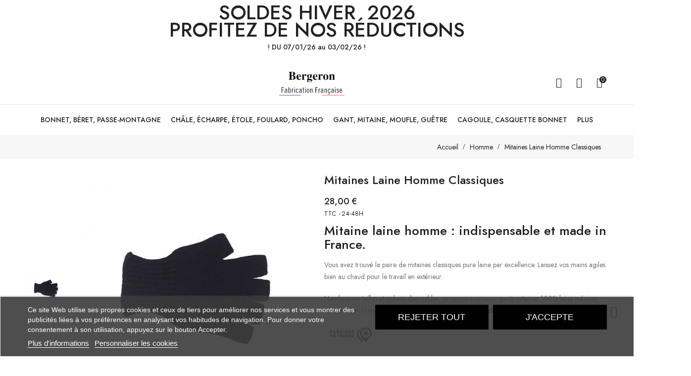

--- FILE ---
content_type: text/html; charset=utf-8
request_url: https://www.bergeron-creations.fr/homme/16-494-mitaines-laine-homme-classiques.html
body_size: 24873
content:
<!doctype html>
<html lang="fr">

  <head>
    
      
  <meta charset="utf-8">


  <meta http-equiv="x-ua-compatible" content="ie=edge">



<link rel="canonical" href="https://www.bergeron-creations.fr/homme/16-mitaines-laine-homme-classiques.html">

  <title>Mitaines 100% laine homme mitaines classiques fabriquées en France Coloris Marine Taille Taille 6.5</title>
  <meta name="description" content="Ces mitaines chaudes pure laine fabriquées à Roanne en France vous seront bien utiles Messieurs. Vente directe du fabriquant au consommateur !">
  <meta name="keywords" content="">
        <link rel="canonical" href="https://www.bergeron-creations.fr/homme/16-mitaines-laine-homme-classiques.html">
    
        



  <meta name="viewport" content="width=device-width, initial-scale=1">



  <link rel="icon" type="image/vnd.microsoft.icon" href="https://www.bergeron-creations.fr/img/favicon.ico?1689954451">
  <link rel="shortcut icon" type="image/x-icon" href="https://www.bergeron-creations.fr/img/favicon.ico?1689954451">


<link href="https://fonts.googleapis.com/css2?family=Jost:wght@300;400;500;600;700&display=swap" rel="stylesheet">


    <link rel="stylesheet" href="https://www.bergeron-creations.fr/themes/wearzo04/assets/cache/theme-dedd3e274.css" type="text/css" media="all">




  

  <script type="text/javascript">
        var prestashop = {"cart":{"products":[],"totals":{"total":{"type":"total","label":"Total","amount":0,"value":"0,00\u00a0\u20ac"},"total_including_tax":{"type":"total","label":"Total TTC","amount":0,"value":"0,00\u00a0\u20ac"},"total_excluding_tax":{"type":"total","label":"Total HT :","amount":0,"value":"0,00\u00a0\u20ac"}},"subtotals":{"products":{"type":"products","label":"Sous-total","amount":0,"value":"0,00\u00a0\u20ac"},"discounts":null,"shipping":{"type":"shipping","label":"Livraison","amount":0,"value":""},"tax":null},"products_count":0,"summary_string":"0 articles","vouchers":{"allowed":1,"added":[]},"discounts":[],"minimalPurchase":5,"minimalPurchaseRequired":"Un montant total de 5,00\u00a0\u20ac HT minimum est requis pour valider votre commande. Le montant actuel de votre commande est de 0,00\u00a0\u20ac HT."},"currency":{"id":1,"name":"Euro","iso_code":"EUR","iso_code_num":"978","sign":"\u20ac"},"customer":{"lastname":null,"firstname":null,"email":null,"birthday":null,"newsletter":null,"newsletter_date_add":null,"optin":null,"website":null,"company":null,"siret":null,"ape":null,"is_logged":false,"gender":{"type":null,"name":null},"addresses":[]},"language":{"name":"Fran\u00e7ais (French)","iso_code":"fr","locale":"fr-FR","language_code":"fr","is_rtl":"0","date_format_lite":"d\/m\/Y","date_format_full":"d\/m\/Y H:i:s","id":1},"page":{"title":"","canonical":"https:\/\/www.bergeron-creations.fr\/homme\/16-mitaines-laine-homme-classiques.html","meta":{"title":"Mitaines 100% laine homme mitaines classiques fabriqu\u00e9es en France Coloris Marine Taille Taille 6.5","description":"Ces mitaines chaudes pure laine fabriqu\u00e9es \u00e0 Roanne en France vous seront bien utiles Messieurs. Vente directe du fabriquant au consommateur !","keywords":"","robots":"index"},"page_name":"product","body_classes":{"lang-fr":true,"lang-rtl":false,"country-FR":true,"currency-EUR":true,"layout-full-width":true,"page-product":true,"tax-display-enabled":true,"product-id-16":true,"product-Mitaines laine homme classiques":true,"product-id-category-13":true,"product-id-manufacturer-0":true,"product-id-supplier-0":true,"product-available-for-order":true},"admin_notifications":[]},"shop":{"name":"Bergeron Cr\u00e9ations","logo":"https:\/\/www.bergeron-creations.fr\/img\/logo-1689954451.jpg","stores_icon":"https:\/\/www.bergeron-creations.fr\/img\/logo_stores.png","favicon":"https:\/\/www.bergeron-creations.fr\/img\/favicon.ico"},"urls":{"base_url":"https:\/\/www.bergeron-creations.fr\/","current_url":"https:\/\/www.bergeron-creations.fr\/homme\/16-494-mitaines-laine-homme-classiques.html","shop_domain_url":"https:\/\/www.bergeron-creations.fr","img_ps_url":"https:\/\/www.bergeron-creations.fr\/img\/","img_cat_url":"https:\/\/www.bergeron-creations.fr\/img\/c\/","img_lang_url":"https:\/\/www.bergeron-creations.fr\/img\/l\/","img_prod_url":"https:\/\/www.bergeron-creations.fr\/img\/p\/","img_manu_url":"https:\/\/www.bergeron-creations.fr\/img\/m\/","img_sup_url":"https:\/\/www.bergeron-creations.fr\/img\/su\/","img_ship_url":"https:\/\/www.bergeron-creations.fr\/img\/s\/","img_store_url":"https:\/\/www.bergeron-creations.fr\/img\/st\/","img_col_url":"https:\/\/www.bergeron-creations.fr\/img\/co\/","img_url":"https:\/\/www.bergeron-creations.fr\/themes\/wearzo04\/assets\/img\/","css_url":"https:\/\/www.bergeron-creations.fr\/themes\/wearzo04\/assets\/css\/","js_url":"https:\/\/www.bergeron-creations.fr\/themes\/wearzo04\/assets\/js\/","pic_url":"https:\/\/www.bergeron-creations.fr\/upload\/","pages":{"address":"https:\/\/www.bergeron-creations.fr\/adresse","addresses":"https:\/\/www.bergeron-creations.fr\/adresses","authentication":"https:\/\/www.bergeron-creations.fr\/connexion","cart":"https:\/\/www.bergeron-creations.fr\/panier","category":"https:\/\/www.bergeron-creations.fr\/index.php?controller=category","cms":"https:\/\/www.bergeron-creations.fr\/index.php?controller=cms","contact":"https:\/\/www.bergeron-creations.fr\/nous-contacter","discount":"https:\/\/www.bergeron-creations.fr\/reduction","guest_tracking":"https:\/\/www.bergeron-creations.fr\/suivi-commande-invite","history":"https:\/\/www.bergeron-creations.fr\/historique-commandes","identity":"https:\/\/www.bergeron-creations.fr\/identite","index":"https:\/\/www.bergeron-creations.fr\/","my_account":"https:\/\/www.bergeron-creations.fr\/mon-compte","order_confirmation":"https:\/\/www.bergeron-creations.fr\/confirmation-commande","order_detail":"https:\/\/www.bergeron-creations.fr\/index.php?controller=order-detail","order_follow":"https:\/\/www.bergeron-creations.fr\/suivi-commande","order":"https:\/\/www.bergeron-creations.fr\/commande","order_return":"https:\/\/www.bergeron-creations.fr\/index.php?controller=order-return","order_slip":"https:\/\/www.bergeron-creations.fr\/avoirs","pagenotfound":"https:\/\/www.bergeron-creations.fr\/page-introuvable","password":"https:\/\/www.bergeron-creations.fr\/recuperation-mot-de-passe","pdf_invoice":"https:\/\/www.bergeron-creations.fr\/index.php?controller=pdf-invoice","pdf_order_return":"https:\/\/www.bergeron-creations.fr\/index.php?controller=pdf-order-return","pdf_order_slip":"https:\/\/www.bergeron-creations.fr\/index.php?controller=pdf-order-slip","prices_drop":"https:\/\/www.bergeron-creations.fr\/promotions","product":"https:\/\/www.bergeron-creations.fr\/index.php?controller=product","search":"https:\/\/www.bergeron-creations.fr\/recherche","sitemap":"https:\/\/www.bergeron-creations.fr\/plan-site","stores":"https:\/\/www.bergeron-creations.fr\/magasins","supplier":"https:\/\/www.bergeron-creations.fr\/fournisseur","register":"https:\/\/www.bergeron-creations.fr\/connexion?create_account=1","order_login":"https:\/\/www.bergeron-creations.fr\/commande?login=1"},"alternative_langs":[],"theme_assets":"\/themes\/wearzo04\/assets\/","actions":{"logout":"https:\/\/www.bergeron-creations.fr\/?mylogout="},"no_picture_image":{"bySize":{"cart_default":{"url":"https:\/\/www.bergeron-creations.fr\/img\/p\/fr-default-cart_default.jpg","width":75,"height":100},"small_default":{"url":"https:\/\/www.bergeron-creations.fr\/img\/p\/fr-default-small_default.jpg","width":75,"height":100},"medium_default":{"url":"https:\/\/www.bergeron-creations.fr\/img\/p\/fr-default-medium_default.jpg","width":282,"height":376},"home_default":{"url":"https:\/\/www.bergeron-creations.fr\/img\/p\/fr-default-home_default.jpg","width":360,"height":480},"large_default":{"url":"https:\/\/www.bergeron-creations.fr\/img\/p\/fr-default-large_default.jpg","width":750,"height":1000}},"small":{"url":"https:\/\/www.bergeron-creations.fr\/img\/p\/fr-default-cart_default.jpg","width":75,"height":100},"medium":{"url":"https:\/\/www.bergeron-creations.fr\/img\/p\/fr-default-medium_default.jpg","width":282,"height":376},"large":{"url":"https:\/\/www.bergeron-creations.fr\/img\/p\/fr-default-large_default.jpg","width":750,"height":1000},"legend":""}},"configuration":{"display_taxes_label":true,"display_prices_tax_incl":true,"is_catalog":false,"show_prices":true,"opt_in":{"partner":false},"quantity_discount":{"type":"discount","label":"Remise sur prix unitaire"},"voucher_enabled":1,"return_enabled":1},"field_required":[],"breadcrumb":{"links":[{"title":"Accueil","url":"https:\/\/www.bergeron-creations.fr\/"},{"title":"Homme","url":"https:\/\/www.bergeron-creations.fr\/13-homme"},{"title":"Mitaines laine homme classiques","url":"https:\/\/www.bergeron-creations.fr\/homme\/16-494-mitaines-laine-homme-classiques.html#\/coloris-marine\/taille-taille_65"}],"count":3},"link":{"protocol_link":"https:\/\/","protocol_content":"https:\/\/"},"time":1768767241,"static_token":"932bf8cd45c67f5c0e72fe908e1d1937","token":"1409e5a5155f49383a412b2deeebd084","debug":false};
        var psemailsubscription_subscription = "https:\/\/www.bergeron-creations.fr\/module\/ps_emailsubscription\/subscription";
      </script>



  
<script type="text/javascript">
    var lgcookieslaw_consent_mode = 0;
    var lgcookieslaw_banner_url_ajax_controller = "https://www.bergeron-creations.fr/module/lgcookieslaw/ajax";     var lgcookieslaw_cookie_values = null;     var lgcookieslaw_saved_preferences = 0;
    var lgcookieslaw_ajax_calls_token = "90c171d7355e807d735c10ac5bc33738";
    var lgcookieslaw_reload = 0;
    var lgcookieslaw_block_navigation = 0;
    var lgcookieslaw_banner_position = 2;
    var lgcookieslaw_show_fixed_button = 1;
    var lgcookieslaw_save_user_consent = 1;
    var lgcookieslaw_reject_cookies_when_closing_banner = 0;
</script>


<link rel="alternate" type="application/rss+xml" title="Actualités Bergeron Créations France" href="http://www.bergeron-creations.fr/modules/smartblog/rss.php" />


  <meta name="title" content="Actualités Bergeron Créations France">
  <meta name="keywords" content="blog,actualités,techniques, news,nouvelles">
  <meta name="description" content="Bergeron créations articles tricots cachemire, laine et soie made in France en direct du fabricant">




    
<meta property="og:type" content="product">
<meta property="og:url" content="https://www.bergeron-creations.fr/homme/16-494-mitaines-laine-homme-classiques.html">
<meta property="og:title" content="Mitaines 100% laine homme mitaines classiques fabriquées en France Coloris Marine Taille Taille 6.5">
<meta property="og:site_name" content="Bergeron Créations">
<meta property="og:description" content="Ces mitaines chaudes pure laine fabriquées à Roanne en France vous seront bien utiles Messieurs. Vente directe du fabriquant au consommateur !">
<meta property="og:image" content="https://www.bergeron-creations.fr/237-large_default/mitaines-laine-homme-classiques.jpg">
<meta property="product:pretax_price:amount" content="23.333333">
<meta property="product:pretax_price:currency" content="EUR">
<meta property="product:price:amount" content="28">
<meta property="product:price:currency" content="EUR">
<meta property="product:weight:value" content="0.040000">
<meta property="product:weight:units" content="kg">

  </head>

  <body id="product" class="lang-fr country-fr currency-eur layout-full-width page-product tax-display-enabled product-id-16 product-mitaines-laine-homme-classiques product-id-category-13 product-id-manufacturer-0 product-id-supplier-0 product-available-for-order">

    
      <input type="hidden" name="header_fix" id="headerFixedValue" value="1" />
<style type="text/css">
	body {background-color:#ffffff;}
	/* newsletter background image*/
	/**/
	/* testimonial background image*/
	/**/
</style>


	<script type="text/javascript">
		const header_fixed = document.getElementById('headerFixedValue');
		// console.log(header_fixed, 'fixed');
		if(header_fixed && header_fixed.value == '1') {
			document.body.classList.add("m-header-fixed");
		} else {
			// optional
			document.body.classList.remove("m-header-fixed");
		}
	</script>


    
    <div class="page-loader">
    </div>
    <main id="page">
      
              

      <header id="header">
        
          
  <div class="header-banner">
    <div id="custom-text">
  <h1 style="text-align:center;"><strong></strong></h1>
<h1 style="text-align:center;"><a href="https://www.bergeron-creations.fr/39-soldes"><strong>SOLDES HIVER  2026</strong></a></h1>
<h1 style="text-align:center;"><a href="https://www.bergeron-creations.fr/39-soldes"><strong>PROFITEZ DE NOS RÉDUCTIONS</strong></a></h1>
<p style="text-align:center;"><strong>! DU 07/01/26 au 03/02/26 !</strong></p>
</div>

  </div>


<div class="header">
	
	  <nav class="header-nav hidden-xs-up">
	  	<div class="container">
	  		<div class="row">
		  		<div class="header-nav-inner"></div>
		  	</div>
			</div>
	  </nav>
	

	
		<div class="header-top">
			<div class="container">
				<div class="row">
					<div class="header-top-inner">
						<div class="header-left col-xl-5 col-lg-6 col-xs-12 hidden-md-down">
		      				
						</div>
						<div class="header-center col-xl-3 col-lg-2 col-xs-12 hidden-md-down" id="_desktop_logo">
															<a href="https://www.bergeron-creations.fr/">
									<img class="logo img-responsive" src="https://www.bergeron-creations.fr/img/logo-1689954451.jpg" alt="Bergeron Créations">
								</a>
													</div>
						<div class="hidden-lg-up col-xs-12 text-sm-center mobile">
							<div class="top-logo" id="_mobile_logo"></div>
						</div>
						<div class="header-right col-xl-4 col-lg-4 col-xs-12">
							<div class="header-right-innre">
								<div class="header-search">
    <div class="search-box search-icons">
        <a rel="nofollow" href="javascript:void(0)">
            <i class="icon-search"></i>
        </a>
    </div>
    <div id="mt_search_widget" data-search-controller-url="//www.bergeron-creations.fr/recherche" class="mt-search-widget">
      <div class="search_contain">
        <div class="search-form">
            <form method="get" action="//www.bergeron-creations.fr/recherche" id="searchbox">
                <input type="hidden" name="controller" value="search" />
                <input type="text" id="input_search" name="search_query" placeholder="Chercher..." class="ui-autocomplete-input" autocomplete="off"/>
                <button type="submit">
                    <i class="material-icons search">&#xE8B6;</i>
                </button>
            </form>
        </div>
      </div>
      <span class="search-close"><i class="material-icons">&#xE5CD;</i></span>
      <div id="search_popup"></div>
    </div>
</div>
<div id="_desktop_user_info" class="user-info dropdown js-dropdown">
  <button data-target="#" data-toggle="dropdown" class="btn-unstyle" aria-haspopup="true" aria-expanded="false" aria-label="compte">
    <i class="icon-user"></i>
    <span class="expand-more  hidden-xs-up">Mon compte</span>
    <i class="fa fa-angle-down  hidden-xs-up"></i>
  </button>
  <ul class="dropdown-menu" aria-labelledby="user-info-label">
    <label class="hidden-xs-up"><b>compte</b></label>
          <li><a class="dropdown-item" href="https://www.bergeron-creations.fr/mon-compte" title="Identifiez-vous" rel="nofollow">Connexion</a></li>
      <li><a class="dropdown-item" href="https://www.bergeron-creations.fr/connexion?create_account=1" title="Enregistrez votre nouveau compte client" rel="nofollow">S'inscrire</a></li>
      </ul>
</div>
<div id="_desktop_cart" class="desktop_cart">
  <div class="blockcart cart-preview inactive" data-refresh-url="//www.bergeron-creations.fr/module/ps_shoppingcart/ajax">
    <div class="header-cart" data-toggle="dropdown">
             <a rel="nofollow" href="javascript:void(0)">
              <i class="icon-shopping-bag1"></i>
       <span class="cart-products-counts">0</span>
        </a>
    </div>

           <div class="cart_block block exclusive">
          <p class="item-empty"> Votre panier est vide.</p>
      </div>
    </div>
</div>




								<div class="hidden-lg-up text-sm-center mobile">
									<div class="float-xs-left" id="menu-icon">
										<i class="material-icons d-inline">&#xE5D2;</i>
									</div>
								</div>
							</div>
						</div>
					</div>
				</div>
			</div>
		</div>
		<div class="header-bottom">
			<div class="container">
				<div class="row">
					<div class="header-bottom-inner">
						  

<div class="menu js-top-menu hidden-md-down" id="_desktop_top_menu" data-more=plus>
    
          <ul class="top-menu clearfix" id="top-menu" data-depth="0">
                    <li class="category" id="category-41">
                          <a
                class="dropdown-item"
                href="https://www.bergeron-creations.fr/41-bonnet-beret-passe-montagne" data-depth="0"
                              >
                                                                      <span class="float-xs-right hidden-lg-up">
                    <span data-target="#top_sub_menu_83714" data-toggle="collapse" class="navbar-toggler collapse-icons">
                      <i class="material-icons add"></i>
                      <i class="material-icons remove"></i>
                    </span>
                  </span>
                                Bonnet, béret, passe-montagne
              </a>
                            <div  class="popover sub-menu js-sub-menu collapse" id="top_sub_menu_83714">
                
          <ul class="top-menu clearfix"  data-depth="1">
                    <li class="category" id="category-51">
                          <a
                class="dropdown-item dropdown-submenu"
                href="https://www.bergeron-creations.fr/51-bonnet-homme" data-depth="1"
                              >
                                Bonnet homme
              </a>
                          </li>
                    <li class="category" id="category-52">
                          <a
                class="dropdown-item dropdown-submenu"
                href="https://www.bergeron-creations.fr/52-bonnet-femme" data-depth="1"
                              >
                                Bonnet femme
              </a>
                          </li>
                    <li class="category" id="category-53">
                          <a
                class="dropdown-item dropdown-submenu"
                href="https://www.bergeron-creations.fr/53-bonnet-laine" data-depth="1"
                              >
                                Bonnet laine
              </a>
                          </li>
                    <li class="category" id="category-54">
                          <a
                class="dropdown-item dropdown-submenu"
                href="https://www.bergeron-creations.fr/54-bonnet-cachemire" data-depth="1"
                              >
                                Bonnet cachemire
              </a>
                          </li>
                    <li class="category" id="category-82">
                          <a
                class="dropdown-item dropdown-submenu"
                href="https://www.bergeron-creations.fr/82-bonnet-marin" data-depth="1"
                              >
                                Bonnet marin
              </a>
                          </li>
                    <li class="category" id="category-81">
                          <a
                class="dropdown-item dropdown-submenu"
                href="https://www.bergeron-creations.fr/81-bonnet-eco-concu" data-depth="1"
                              >
                                Bonnet éco-conçu
              </a>
                          </li>
                    <li class="category" id="category-55">
                          <a
                class="dropdown-item dropdown-submenu"
                href="https://www.bergeron-creations.fr/55-bonnet-nuit" data-depth="1"
                              >
                                Bonnet nuit
              </a>
                          </li>
                    <li class="category" id="category-56">
                          <a
                class="dropdown-item dropdown-submenu"
                href="https://www.bergeron-creations.fr/56-beret-homme" data-depth="1"
                              >
                                Béret homme
              </a>
                          </li>
                    <li class="category" id="category-57">
                          <a
                class="dropdown-item dropdown-submenu"
                href="https://www.bergeron-creations.fr/57-beret-femme" data-depth="1"
                              >
                                Béret femme
              </a>
                          </li>
                    <li class="category" id="category-58">
                          <a
                class="dropdown-item dropdown-submenu"
                href="https://www.bergeron-creations.fr/58-passe-montagne" data-depth="1"
                              >
                                Passe montagne
              </a>
                          </li>
              </ul>
    
                              </div>
                          </li>
                    <li class="category" id="category-42">
                          <a
                class="dropdown-item"
                href="https://www.bergeron-creations.fr/42-chale-echarpe-etole-foulard-poncho" data-depth="0"
                              >
                                                                      <span class="float-xs-right hidden-lg-up">
                    <span data-target="#top_sub_menu_9724" data-toggle="collapse" class="navbar-toggler collapse-icons">
                      <i class="material-icons add"></i>
                      <i class="material-icons remove"></i>
                    </span>
                  </span>
                                Châle, écharpe, étole, foulard, poncho
              </a>
                            <div  class="popover sub-menu js-sub-menu collapse" id="top_sub_menu_9724">
                
          <ul class="top-menu clearfix"  data-depth="1">
                    <li class="category" id="category-59">
                          <a
                class="dropdown-item dropdown-submenu"
                href="https://www.bergeron-creations.fr/59-chale-femme-laine" data-depth="1"
                              >
                                Châle femme laine
              </a>
                          </li>
                    <li class="category" id="category-64">
                          <a
                class="dropdown-item dropdown-submenu"
                href="https://www.bergeron-creations.fr/64-etole-femme-laine" data-depth="1"
                              >
                                Etole femme laine
              </a>
                          </li>
                    <li class="category" id="category-60">
                          <a
                class="dropdown-item dropdown-submenu"
                href="https://www.bergeron-creations.fr/60-echarpe-femme" data-depth="1"
                              >
                                Echarpe femme
              </a>
                          </li>
                    <li class="category" id="category-61">
                          <a
                class="dropdown-item dropdown-submenu"
                href="https://www.bergeron-creations.fr/61-echarpe-homme" data-depth="1"
                              >
                                Echarpe homme
              </a>
                          </li>
                    <li class="category" id="category-62">
                          <a
                class="dropdown-item dropdown-submenu"
                href="https://www.bergeron-creations.fr/62-echarpe-laine" data-depth="1"
                              >
                                Echarpe laine
              </a>
                          </li>
                    <li class="category" id="category-63">
                          <a
                class="dropdown-item dropdown-submenu"
                href="https://www.bergeron-creations.fr/63-echarpe-cachemire" data-depth="1"
                              >
                                Echarpe cachemire
              </a>
                          </li>
                    <li class="category" id="category-65">
                          <a
                class="dropdown-item dropdown-submenu"
                href="https://www.bergeron-creations.fr/65-foulard-femme-fichu" data-depth="1"
                              >
                                Foulard femme, fichu
              </a>
                          </li>
                    <li class="category" id="category-66">
                          <a
                class="dropdown-item dropdown-submenu"
                href="https://www.bergeron-creations.fr/66-foulard-soie" data-depth="1"
                              >
                                Foulard soie
              </a>
                          </li>
                    <li class="category" id="category-67">
                          <a
                class="dropdown-item dropdown-submenu"
                href="https://www.bergeron-creations.fr/67-poncho" data-depth="1"
                              >
                                Poncho
              </a>
                          </li>
              </ul>
    
                              </div>
                          </li>
                    <li class="category" id="category-43">
                          <a
                class="dropdown-item"
                href="https://www.bergeron-creations.fr/43-gant-mitaine-moufle-guetre" data-depth="0"
                              >
                                                                      <span class="float-xs-right hidden-lg-up">
                    <span data-target="#top_sub_menu_22899" data-toggle="collapse" class="navbar-toggler collapse-icons">
                      <i class="material-icons add"></i>
                      <i class="material-icons remove"></i>
                    </span>
                  </span>
                                Gant, mitaine, moufle, guêtre
              </a>
                            <div  class="popover sub-menu js-sub-menu collapse" id="top_sub_menu_22899">
                
          <ul class="top-menu clearfix"  data-depth="1">
                    <li class="category" id="category-68">
                          <a
                class="dropdown-item dropdown-submenu"
                href="https://www.bergeron-creations.fr/68-gant-homme" data-depth="1"
                              >
                                Gant homme
              </a>
                          </li>
                    <li class="category" id="category-69">
                          <a
                class="dropdown-item dropdown-submenu"
                href="https://www.bergeron-creations.fr/69-gant-femme" data-depth="1"
                              >
                                Gant femme
              </a>
                          </li>
                    <li class="category" id="category-70">
                          <a
                class="dropdown-item dropdown-submenu"
                href="https://www.bergeron-creations.fr/70-gant-laine" data-depth="1"
                              >
                                Gant laine
              </a>
                          </li>
                    <li class="category" id="category-71">
                          <a
                class="dropdown-item dropdown-submenu"
                href="https://www.bergeron-creations.fr/71-gant-cachemire" data-depth="1"
                              >
                                Gant cachemire
              </a>
                          </li>
                    <li class="category" id="category-72">
                          <a
                class="dropdown-item dropdown-submenu"
                href="https://www.bergeron-creations.fr/72-mitaine-homme" data-depth="1"
                              >
                                Mitaine homme
              </a>
                          </li>
                    <li class="category" id="category-73">
                          <a
                class="dropdown-item dropdown-submenu"
                href="https://www.bergeron-creations.fr/73-mitaine-femme" data-depth="1"
                              >
                                Mitaine femme
              </a>
                          </li>
                    <li class="category" id="category-74">
                          <a
                class="dropdown-item dropdown-submenu"
                href="https://www.bergeron-creations.fr/74-mitaine-laine" data-depth="1"
                              >
                                Mitaine laine
              </a>
                          </li>
                    <li class="category" id="category-75">
                          <a
                class="dropdown-item dropdown-submenu"
                href="https://www.bergeron-creations.fr/75-mitaine-cachemire" data-depth="1"
                              >
                                Mitaine cachemire
              </a>
                          </li>
                    <li class="category" id="category-76">
                          <a
                class="dropdown-item dropdown-submenu"
                href="https://www.bergeron-creations.fr/76-mitaine-moufle" data-depth="1"
                              >
                                Mitaine-moufle
              </a>
                          </li>
                    <li class="category" id="category-77">
                          <a
                class="dropdown-item dropdown-submenu"
                href="https://www.bergeron-creations.fr/77-moufle" data-depth="1"
                              >
                                Moufle
              </a>
                          </li>
                    <li class="category" id="category-78">
                          <a
                class="dropdown-item dropdown-submenu"
                href="https://www.bergeron-creations.fr/78-guetre-femme" data-depth="1"
                              >
                                Guêtre femme
              </a>
                          </li>
              </ul>
    
                              </div>
                          </li>
                    <li class="category" id="category-44">
                          <a
                class="dropdown-item"
                href="https://www.bergeron-creations.fr/44-cagoule-casquette-bonnet" data-depth="0"
                              >
                                                                      <span class="float-xs-right hidden-lg-up">
                    <span data-target="#top_sub_menu_46672" data-toggle="collapse" class="navbar-toggler collapse-icons">
                      <i class="material-icons add"></i>
                      <i class="material-icons remove"></i>
                    </span>
                  </span>
                                Cagoule, Casquette bonnet
              </a>
                            <div  class="popover sub-menu js-sub-menu collapse" id="top_sub_menu_46672">
                
          <ul class="top-menu clearfix"  data-depth="1">
                    <li class="category" id="category-79">
                          <a
                class="dropdown-item dropdown-submenu"
                href="https://www.bergeron-creations.fr/79-cagoule" data-depth="1"
                              >
                                Cagoule
              </a>
                          </li>
                    <li class="category" id="category-80">
                          <a
                class="dropdown-item dropdown-submenu"
                href="https://www.bergeron-creations.fr/80-casquette-bonnet" data-depth="1"
                              >
                                Casquette bonnet
              </a>
                          </li>
              </ul>
    
                              </div>
                          </li>
                    <li class="category" id="category-45">
                          <a
                class="dropdown-item"
                href="https://www.bergeron-creations.fr/45-tour-de-cou-bandeau-de-tete" data-depth="0"
                              >
                                                                      <span class="float-xs-right hidden-lg-up">
                    <span data-target="#top_sub_menu_94985" data-toggle="collapse" class="navbar-toggler collapse-icons">
                      <i class="material-icons add"></i>
                      <i class="material-icons remove"></i>
                    </span>
                  </span>
                                Tour de cou, bandeau de tête
              </a>
                            <div  class="popover sub-menu js-sub-menu collapse" id="top_sub_menu_94985">
                
          <ul class="top-menu clearfix"  data-depth="1">
                    <li class="category" id="category-46">
                          <a
                class="dropdown-item dropdown-submenu"
                href="https://www.bergeron-creations.fr/46-tour-de-cou-laine" data-depth="1"
                              >
                                Tour de cou laine
              </a>
                          </li>
                    <li class="category" id="category-47">
                          <a
                class="dropdown-item dropdown-submenu"
                href="https://www.bergeron-creations.fr/47-tour-de-cou-cachemire" data-depth="1"
                              >
                                Tour de cou cachemire
              </a>
                          </li>
                    <li class="category" id="category-48">
                          <a
                class="dropdown-item dropdown-submenu"
                href="https://www.bergeron-creations.fr/48-tour-de-cou-femme" data-depth="1"
                              >
                                Tour de cou Femme
              </a>
                          </li>
                    <li class="category" id="category-49">
                          <a
                class="dropdown-item dropdown-submenu"
                href="https://www.bergeron-creations.fr/49-tour-de-cou-homme" data-depth="1"
                              >
                                Tour de cou Homme
              </a>
                          </li>
                    <li class="category" id="category-50">
                          <a
                class="dropdown-item dropdown-submenu"
                href="https://www.bergeron-creations.fr/50-bandeau-femme" data-depth="1"
                              >
                                Bandeau femme
              </a>
                          </li>
              </ul>
    
                              </div>
                          </li>
              </ul>
    
</div>

					</div>
				</div>
			</div>
		</div>
		<div id="mobile_top_menu_wrapper" class="row hidden-lg-up" style="display:none;">
			<div class="menu-close">
	          menu
	          <i class="material-icons float-xs-right">close</i>
	        </div>
	        <div class="menu-tabs">
	            <div class="js-top-menu mobile" id="_mobile_top_menu"></div>
	            <div id="_mobile_verticalmenu"></div>
	            <div class="js-top-menu-bottom">
		        </div>
	        </div>
		</div>
		
		
	
</div>
        
      </header>

      
        
<aside id="notifications">
  <div class="container">
    
    
    
      </div>
</aside>
      

      
      <section id="wrapper">
        
          
            <nav data-depth="3" class="breadcrumb">
  <div class="container">
    <!--<h6 class="page_title"></h6>-->
    <ol itemscope itemtype="http://schema.org/BreadcrumbList">
      
                  
            <li itemprop="itemListElement" itemscope itemtype="http://schema.org/ListItem">
              <a itemprop="item" href="https://www.bergeron-creations.fr/">
                <span itemprop="name">Accueil</span>
              </a>
              <meta itemprop="position" content="1">
            </li>
          
                  
            <li itemprop="itemListElement" itemscope itemtype="http://schema.org/ListItem">
              <a itemprop="item" href="https://www.bergeron-creations.fr/13-homme">
                <span itemprop="name">Homme</span>
              </a>
              <meta itemprop="position" content="2">
            </li>
          
                  
            <li itemprop="itemListElement" itemscope itemtype="http://schema.org/ListItem">
              <a itemprop="item" href="https://www.bergeron-creations.fr/homme/16-494-mitaines-laine-homme-classiques.html#/coloris-marine/taille-taille_65">
                <span itemprop="name">Mitaines laine homme classiques</span>
              </a>
              <meta itemprop="position" content="3">
            </li>
          
              
    </ol>
  </div>
</nav>

          
                     <div class="page-content-wrapper">
            <div class="container">
                    
          <div class="row">

          

          
  <div id="content-wrapper" class="col-lg-12 col-xs-12">
    
    
<section id="main" itemscope itemtype="https://schema.org/Product">
  <meta itemprop="url" content="https://www.bergeron-creations.fr/homme/16-494-mitaines-laine-homme-classiques.html#/28-coloris-marine/30-taille-taille_65">
  <div class="row product-detail">
    <div class="product-top-detail section-box clearfix">
      <div class="col-md-6 clearfix product-left-detail">
      
        <section class="page-content clearfix" id="content">
          
            
              <ul class="product-flags">
                              </ul>
            

            
              <div class="images-container">
  
    <div class="js-qv-mask mask">
      <ul class="product-images js-qv-product-images slick-carousel">
                  <li class="thumb-container">
            <img
              class="thumb js-thumb  selected "
              data-image-medium-src="https://www.bergeron-creations.fr/243-medium_default/mitaines-laine-homme-classiques.jpg"
              data-image-large-src="https://www.bergeron-creations.fr/243-large_default/mitaines-laine-homme-classiques.jpg"
              src="https://www.bergeron-creations.fr/243-home_default/mitaines-laine-homme-classiques.jpg"
              alt="Mitaines classiques pure laine - bleu marine"
              title="Mitaines classiques pure laine - bleu marine"
              width="75"
              itemprop="image"
            >
          </li>
              </ul>
    </div>
  
  
  <div class="product-zoom">
    <div class="product-cover">
              <img class="js-qv-product-cover" src="https://www.bergeron-creations.fr/243-large_default/mitaines-laine-homme-classiques.jpg" alt="Mitaines classiques pure laine - bleu marine" title="Mitaines classiques pure laine - bleu marine" style="width:100%;" itemprop="image">
        <div class="layer hidden-md-down" data-toggle="modal" data-target="#product-modal">
          <i class="material-icons zoom-in">&#xE8FF;</i>
        </div>
          </div>
  </div>
  
</div>

            

            <div class="scroll-box-arrows">
              <i class="material-icons left">&#xE314;</i>
              <i class="material-icons right">&#xE315;</i>
            </div>
          
        </section>
      
    </div>

    <div class="col-md-6 clearfix">
      <div class="pro-right-info">
      
        
          <h1 class="h1 prdouct-title" itemprop="name">Mitaines laine homme classiques</h1>
        
      

      <!--  /Module ProductComments -->


      
        <div class="product-prices">
    
          

    
      <div
        class="product-price h5 "
        itemprop="offers"
        itemscope
        itemtype="https://schema.org/Offer"
      >
        <link itemprop="availability" href="https://schema.org/InStock"/>
        <meta itemprop="priceCurrency" content="EUR">

        <div class="current-price">
          <span itemprop="price" content="28">28,00 €</span>

                  </div>

        
                  
      </div>
    

    
          

    
          

    
          

    

    <div class="tax-shipping-delivery-label">
              TTC
            
      
                        <span class="delivery-information">24-48H</span>
                  </div>
  </div>
      

      <div class="product-information">
        
          <div id="product-description-short-16" class="product-description" itemprop="description"><h2>Mitaine laine homme : indispensable et made in France.</h2>
<p>Vous avez trouvé la paire de mitaines classiques pure laine par excellence. Laissez vos mains agiles bien au chaud pour le travail en extérieur.</p>
<p>Nombreuses tailles et coloris disponibles, accessoire unisexe, gants mitaines 100% laine mérinos fabriqués en France dans notre <a href="https://www.bergeron-creations.fr/actu/bergeron-vente-directe-made-in-france.html">atelier Roannais en vente directe</a>.</p>
<p><a href="https://www.bergeron-creations.fr/actu/acheter-un-produit-fabrique-en-france-quelles.html"><img src="https://www.bergeron-creations.fr/img/cms/Fabrication_Francaise.png" alt="Made in France" width="104" height="37" /></a></p>
<p>Mitaines laine homme.</p>
<p><img src="https://www.bergeron-creations.fr/img/cms/lainecompentretien.jpg" alt="entretien laine mérinos" width="103" height="57" /> <img src="https://www.bergeron-creations.fr/img/cms/imagetourdepaume.jpg" alt="Taille de gants tour de paume" width="42" height="58" /></p>
<p><strong><span style="text-decoration:underline;"><span style="background-color:#ffffff;">Comment bien choisir sa taille de gants ?</span></span><br /></strong>N° Tailles de gants = centimètres de tour de paume (à l'aide d'un mètre ruban ou d'une ficelle).<br />18 cm    &lt; N°6.5 &lt; 19.5 cm<br />19.5 cm &lt; N°7    &lt; 20.5 cm<br />20.5 cm &lt; N°7.5 &lt; 21.5 cm<br />21.5 cm &lt; N°8    &lt; 23 cm<br />23 cm    &lt; N°9    &lt; 24.5 cm<br />24.5 cm &lt; N°10  &lt; 26 cm</p></div>
        


        
        <div class="product-actions">
          
            <form action="https://www.bergeron-creations.fr/panier" method="post" id="add-to-cart-or-refresh">
              <input type="hidden" name="token" value="932bf8cd45c67f5c0e72fe908e1d1937">
              <input type="hidden" name="id_product" value="16" id="product_page_product_id">
              <input type="hidden" name="id_customization" value="0" id="product_customization_id">

              
              <div class="product-variants">
          <div class="clearfix product-variants-item">
      <span class="control-label">Coloris</span>
              <ul id="group_1">
                      <li class="float-xs-left input-container">
              <label>
                <input class="input-color" type="radio" data-product-attribute="1" name="group[1]" value="26">
                <span
                  class="color" style="background-color: #000000"                                   ><span class="sr-only">Noir</span></span>
              </label>
            </li>
                      <li class="float-xs-left input-container">
              <label>
                <input class="input-color" type="radio" data-product-attribute="1" name="group[1]" value="28" checked="checked">
                <span
                  class="color" style="background-color: #0b0038"                                   ><span class="sr-only">Marine</span></span>
              </label>
            </li>
                      <li class="float-xs-left input-container">
              <label>
                <input class="input-color" type="radio" data-product-attribute="1" name="group[1]" value="33">
                <span
                  class="color" style="background-color: #bababa"                                   ><span class="sr-only">Gris</span></span>
              </label>
            </li>
                      <li class="float-xs-left input-container">
              <label>
                <input class="input-color" type="radio" data-product-attribute="1" name="group[1]" value="36">
                <span
                  class="color" style="background-color: #4c3a00"                                   ><span class="sr-only">Marron</span></span>
              </label>
            </li>
                      <li class="float-xs-left input-container">
              <label>
                <input class="input-color" type="radio" data-product-attribute="1" name="group[1]" value="37">
                <span
                  class="color" style="background-color: #ff091e"                                   ><span class="sr-only">Rouge</span></span>
              </label>
            </li>
                      <li class="float-xs-left input-container">
              <label>
                <input class="input-color" type="radio" data-product-attribute="1" name="group[1]" value="38">
                <span
                  class="color" style="background-color: #ffeee5"                                   ><span class="sr-only">Écru</span></span>
              </label>
            </li>
                      <li class="float-xs-left input-container">
              <label>
                <input class="input-color" type="radio" data-product-attribute="1" name="group[1]" value="39">
                <span
                  class="color" style="background-color: #3b3b3b"                                   ><span class="sr-only">Anthracite</span></span>
              </label>
            </li>
                  </ul>
          </div>
              <div class="clearfix product-variants-item">
      <span class="control-label">Taille</span>
              <select
          class="form-control form-control-select"
          id="group_2"
          data-product-attribute="2"
          name="group[2]">
                      <option value="30" title="Taille 6.5" selected="selected">Taille 6.5</option>
                      <option value="31" title="Taille 7">Taille 7</option>
                      <option value="32" title="Taille 7.5">Taille 7.5</option>
                      <option value="41" title="Taille 8">Taille 8</option>
                      <option value="42" title="Taille 9">Taille 9</option>
                      <option value="43" title="Taille 10">Taille 10</option>
                  </select>
          </div>
      </div>
              

              
                              


              
                            

              
              <div class="product-add-to-cart">
      <span class="control-label">Quantité</span>

    
      <div class="product-quantity clearfix">
        <div class="qty">
          <input
            type="text"
            name="qty"
            id="quantity_wanted"
            value="1"
            class="input-group"
            min="1"
            aria-label="Quantité"
          >
        </div>

        <div class="add">
          <button
            class="btn btn-primary add-to-cart"
            data-button-action="add-to-cart"
            type="submit"
                      >
            <span>Ajouter au panier</span>
          </button>
        </div>
        <div class="pro-list-btn">
            
            
        </div>
      </div>
    

    
    
      <span id="product-availability">
              </span>
    
    
    
        
  </div>
              

              
              <div class="product-additional-info">
  

      <div class="social-sharing">
      <span>Partager</span>
      <ul>
                  <li class="facebook icon-gray"><a href="https://www.facebook.com/sharer.php?u=https%3A%2F%2Fwww.bergeron-creations.fr%2Fhomme%2F16-mitaines-laine-homme-classiques.html" class="text-hide" title="Partager" target="_blank">Partager</a></li>
                  <li class="twitter icon-gray"><a href="https://twitter.com/intent/tweet?text=Mitaines+laine+homme+classiques https%3A%2F%2Fwww.bergeron-creations.fr%2Fhomme%2F16-mitaines-laine-homme-classiques.html" class="text-hide" title="Tweet" target="_blank">Tweet</a></li>
                  <li class="pinterest icon-gray"><a href="https://www.pinterest.com/pin/create/button/?url=https%3A%2F%2Fwww.bergeron-creations.fr%2Fhomme%2F16-mitaines-laine-homme-classiques.html/&amp;media=https%3A%2F%2Fwww.bergeron-creations.fr%2F237%2Fmitaines-laine-homme-classiques.jpg&amp;description=Mitaines+laine+homme+classiques" class="text-hide" title="Pinterest" target="_blank">Pinterest</a></li>
              </ul>
    </div>
  
<div class="product-comments-additional-info">
        <div class="comments-note">
    <span>Note</span>
    <div class="grade-stars" data-grade="3"></div>
  </div>
    <div class="additional-links">
      <a class="link-comment" href="#product-comments-list-header">
        <i class="material-icons chat" data-icon="chat"></i>
        Lire les avis utilisateurs (1)
      </a>
          </div>
  </div>

</div>
              

                            
            </form>
          
          
        </div>

        
          
        
      </div>
      </div>
    </div>
    </div>

    
      <div class="col-md-12">
        <div class="tabs section-margin-top">
          <ul class="nav nav-tabs" role="tablist">
                          <li class="nav-item">
                <a
                class="nav-link active"
                data-toggle="tab"
                href="#description"
                role="tab"
                aria-controls="description"
                 aria-selected="true">Description</a>
              </li>
                        <li class="nav-item">
              <a
              class="nav-link"
              data-toggle="tab"
              href="#product-details"
              role="tab"
              aria-controls="product-details"
              >Détails du produit</a>
            </li>

            <li class="nav-item">
	<a class="nav-link" data-toggle="tab" href="#tab-review">Commentaires</a>
</li>


                                  </ul>
          <div class="tab-content" id="tab-content">
            <div class="tab-pane fade in active" id="description" role="tabpanel">
              
              <div class="product-description"><h2>Mitaines laine homme pratiques et chaudes, qualité et savoir-faire.</h2>
<p>Pianiste ou trompettiste, peintre ou maçon, ces mitaines chaudes pure laine vous seront bien utiles si vous êtes dehors cet hiver. Authenticité d'un accessoire de manufacture française, modèle classique et intemporel. Profitez d'une superbe laine mérinos filée en Italie chez <a href="https://www.bergeron-creations.fr/actu/certifications-pure-laine-oeko-tex-rws.html">Zegna Baruffa, filature haut de gamme</a>.</p></div>
              
            </div>

            
             <div class="tab-pane fade"
     id="product-details"
     data-product="{&quot;id_shop_default&quot;:&quot;1&quot;,&quot;id_manufacturer&quot;:&quot;0&quot;,&quot;id_supplier&quot;:&quot;0&quot;,&quot;reference&quot;:&quot;56&quot;,&quot;is_virtual&quot;:&quot;0&quot;,&quot;delivery_in_stock&quot;:&quot;&quot;,&quot;delivery_out_stock&quot;:&quot;&quot;,&quot;id_category_default&quot;:&quot;13&quot;,&quot;on_sale&quot;:&quot;0&quot;,&quot;online_only&quot;:&quot;0&quot;,&quot;ecotax&quot;:0,&quot;minimal_quantity&quot;:&quot;1&quot;,&quot;low_stock_threshold&quot;:null,&quot;low_stock_alert&quot;:&quot;0&quot;,&quot;price&quot;:&quot;28,00\u00a0\u20ac&quot;,&quot;unity&quot;:&quot;&quot;,&quot;unit_price_ratio&quot;:&quot;0.000000&quot;,&quot;additional_shipping_cost&quot;:&quot;0.000000&quot;,&quot;customizable&quot;:&quot;0&quot;,&quot;text_fields&quot;:&quot;0&quot;,&quot;uploadable_files&quot;:&quot;0&quot;,&quot;redirect_type&quot;:&quot;404&quot;,&quot;id_type_redirected&quot;:&quot;0&quot;,&quot;available_for_order&quot;:&quot;1&quot;,&quot;available_date&quot;:null,&quot;show_condition&quot;:&quot;0&quot;,&quot;condition&quot;:&quot;new&quot;,&quot;show_price&quot;:&quot;1&quot;,&quot;indexed&quot;:&quot;1&quot;,&quot;visibility&quot;:&quot;both&quot;,&quot;cache_default_attribute&quot;:&quot;596&quot;,&quot;advanced_stock_management&quot;:&quot;0&quot;,&quot;date_add&quot;:&quot;2018-11-11 00:00:05&quot;,&quot;date_upd&quot;:&quot;2025-08-28 15:15:07&quot;,&quot;pack_stock_type&quot;:&quot;0&quot;,&quot;meta_description&quot;:&quot;Ces mitaines chaudes pure laine fabriqu\u00e9es \u00e0 Roanne en France vous seront bien utiles Messieurs. Vente directe du fabriquant au consommateur !&quot;,&quot;meta_keywords&quot;:&quot;&quot;,&quot;meta_title&quot;:&quot;Mitaines 100% laine homme mitaines classiques fabriqu\u00e9es en France&quot;,&quot;link_rewrite&quot;:&quot;mitaines-laine-homme-classiques&quot;,&quot;name&quot;:&quot;Mitaines laine homme classiques&quot;,&quot;description&quot;:&quot;&lt;h2&gt;Mitaines laine homme pratiques et chaudes, qualit\u00e9 et savoir-faire.&lt;\/h2&gt;\n&lt;p&gt;Pianiste ou trompettiste, peintre ou ma\u00e7on, ces mitaines chaudes pure laine vous seront bien utiles si vous \u00eates dehors cet hiver. Authenticit\u00e9 d&#039;un accessoire de manufacture fran\u00e7aise, mod\u00e8le classique et intemporel. Profitez d&#039;une superbe laine m\u00e9rinos fil\u00e9e en Italie chez &lt;a href=\&quot;https:\/\/www.bergeron-creations.fr\/actu\/certifications-pure-laine-oeko-tex-rws.html\&quot;&gt;Zegna Baruffa, filature haut de gamme&lt;\/a&gt;.&lt;\/p&gt;&quot;,&quot;description_short&quot;:&quot;&lt;h2&gt;Mitaine laine homme : indispensable et made in France.&lt;\/h2&gt;\n&lt;p&gt;Vous avez trouv\u00e9 la paire de mitaines classiques pure laine par excellence. Laissez vos mains agiles bien au chaud pour le travail en ext\u00e9rieur.&lt;\/p&gt;\n&lt;p&gt;Nombreuses tailles et coloris disponibles, accessoire unisexe, gants mitaines 100% laine m\u00e9rinos fabriqu\u00e9s en France dans notre &lt;a href=\&quot;https:\/\/www.bergeron-creations.fr\/actu\/bergeron-vente-directe-made-in-france.html\&quot;&gt;atelier Roannais en vente directe&lt;\/a&gt;.&lt;\/p&gt;\n&lt;p&gt;&lt;a href=\&quot;https:\/\/www.bergeron-creations.fr\/actu\/acheter-un-produit-fabrique-en-france-quelles.html\&quot;&gt;&lt;img src=\&quot;https:\/\/www.bergeron-creations.fr\/img\/cms\/Fabrication_Francaise.png\&quot; alt=\&quot;Made in France\&quot; width=\&quot;104\&quot; height=\&quot;37\&quot; \/&gt;&lt;\/a&gt;&lt;\/p&gt;\n&lt;p&gt;Mitaines laine homme.&lt;\/p&gt;\n&lt;p&gt;&lt;img src=\&quot;https:\/\/www.bergeron-creations.fr\/img\/cms\/lainecompentretien.jpg\&quot; alt=\&quot;entretien laine m\u00e9rinos\&quot; width=\&quot;103\&quot; height=\&quot;57\&quot; \/&gt; &lt;img src=\&quot;https:\/\/www.bergeron-creations.fr\/img\/cms\/imagetourdepaume.jpg\&quot; alt=\&quot;Taille de gants tour de paume\&quot; width=\&quot;42\&quot; height=\&quot;58\&quot; \/&gt;&lt;\/p&gt;\n&lt;p&gt;&lt;strong&gt;&lt;span style=\&quot;text-decoration:underline;\&quot;&gt;&lt;span style=\&quot;background-color:#ffffff;\&quot;&gt;Comment bien choisir sa taille de gants ?&lt;\/span&gt;&lt;\/span&gt;&lt;br \/&gt;&lt;\/strong&gt;N\u00b0 Tailles de gants = centim\u00e8tres de tour de paume (\u00e0 l&#039;aide d&#039;un m\u00e8tre ruban ou d&#039;une ficelle).&lt;br \/&gt;18 cm\u00a0 \u00a0 &amp;lt; N\u00b06.5 &amp;lt; 19.5 cm&lt;br \/&gt;19.5 cm &amp;lt; N\u00b07\u00a0 \u00a0 &amp;lt; 20.5 cm&lt;br \/&gt;20.5 cm &amp;lt; N\u00b07.5 &amp;lt; 21.5 cm&lt;br \/&gt;21.5 cm &amp;lt; N\u00b08\u00a0 \u00a0 &amp;lt; 23 cm&lt;br \/&gt;23 cm\u00a0 \u00a0 &amp;lt; N\u00b09\u00a0 \u00a0 &amp;lt; 24.5 cm&lt;br \/&gt;24.5 cm &amp;lt; N\u00b010\u00a0 &amp;lt; 26 cm&lt;\/p&gt;&quot;,&quot;available_now&quot;:&quot;&quot;,&quot;available_later&quot;:&quot;&quot;,&quot;id&quot;:16,&quot;id_product&quot;:16,&quot;out_of_stock&quot;:0,&quot;new&quot;:0,&quot;id_product_attribute&quot;:494,&quot;quantity_wanted&quot;:1,&quot;extraContent&quot;:[],&quot;allow_oosp&quot;:true,&quot;category&quot;:&quot;homme&quot;,&quot;category_name&quot;:&quot;Homme&quot;,&quot;link&quot;:&quot;https:\/\/www.bergeron-creations.fr\/homme\/16-mitaines-laine-homme-classiques.html&quot;,&quot;attribute_price&quot;:0,&quot;price_tax_exc&quot;:23.333333,&quot;price_without_reduction&quot;:28,&quot;reduction&quot;:0,&quot;specific_prices&quot;:[],&quot;quantity&quot;:244,&quot;quantity_all_versions&quot;:9279,&quot;id_image&quot;:&quot;fr-default&quot;,&quot;features&quot;:[],&quot;attachments&quot;:[],&quot;virtual&quot;:0,&quot;pack&quot;:0,&quot;packItems&quot;:[],&quot;nopackprice&quot;:0,&quot;customization_required&quot;:false,&quot;attributes&quot;:{&quot;1&quot;:{&quot;id_attribute&quot;:&quot;28&quot;,&quot;id_attribute_group&quot;:&quot;1&quot;,&quot;name&quot;:&quot;Marine&quot;,&quot;group&quot;:&quot;Coloris&quot;,&quot;reference&quot;:&quot;&quot;,&quot;ean13&quot;:&quot;&quot;,&quot;isbn&quot;:&quot;&quot;,&quot;upc&quot;:&quot;&quot;,&quot;mpn&quot;:&quot;&quot;},&quot;2&quot;:{&quot;id_attribute&quot;:&quot;30&quot;,&quot;id_attribute_group&quot;:&quot;2&quot;,&quot;name&quot;:&quot;Taille 6.5&quot;,&quot;group&quot;:&quot;Taille&quot;,&quot;reference&quot;:&quot;&quot;,&quot;ean13&quot;:&quot;&quot;,&quot;isbn&quot;:&quot;&quot;,&quot;upc&quot;:&quot;&quot;,&quot;mpn&quot;:&quot;&quot;}},&quot;rate&quot;:20,&quot;tax_name&quot;:&quot;TVA FR 20%&quot;,&quot;ecotax_rate&quot;:0,&quot;unit_price&quot;:&quot;&quot;,&quot;customizations&quot;:{&quot;fields&quot;:[]},&quot;id_customization&quot;:0,&quot;is_customizable&quot;:false,&quot;show_quantities&quot;:false,&quot;quantity_label&quot;:&quot;Produits&quot;,&quot;quantity_discounts&quot;:[],&quot;customer_group_discount&quot;:0,&quot;images&quot;:[{&quot;bySize&quot;:{&quot;cart_default&quot;:{&quot;url&quot;:&quot;https:\/\/www.bergeron-creations.fr\/243-cart_default\/mitaines-laine-homme-classiques.jpg&quot;,&quot;width&quot;:75,&quot;height&quot;:100},&quot;small_default&quot;:{&quot;url&quot;:&quot;https:\/\/www.bergeron-creations.fr\/243-small_default\/mitaines-laine-homme-classiques.jpg&quot;,&quot;width&quot;:75,&quot;height&quot;:100},&quot;medium_default&quot;:{&quot;url&quot;:&quot;https:\/\/www.bergeron-creations.fr\/243-medium_default\/mitaines-laine-homme-classiques.jpg&quot;,&quot;width&quot;:282,&quot;height&quot;:376},&quot;home_default&quot;:{&quot;url&quot;:&quot;https:\/\/www.bergeron-creations.fr\/243-home_default\/mitaines-laine-homme-classiques.jpg&quot;,&quot;width&quot;:360,&quot;height&quot;:480},&quot;large_default&quot;:{&quot;url&quot;:&quot;https:\/\/www.bergeron-creations.fr\/243-large_default\/mitaines-laine-homme-classiques.jpg&quot;,&quot;width&quot;:750,&quot;height&quot;:1000}},&quot;small&quot;:{&quot;url&quot;:&quot;https:\/\/www.bergeron-creations.fr\/243-cart_default\/mitaines-laine-homme-classiques.jpg&quot;,&quot;width&quot;:75,&quot;height&quot;:100},&quot;medium&quot;:{&quot;url&quot;:&quot;https:\/\/www.bergeron-creations.fr\/243-medium_default\/mitaines-laine-homme-classiques.jpg&quot;,&quot;width&quot;:282,&quot;height&quot;:376},&quot;large&quot;:{&quot;url&quot;:&quot;https:\/\/www.bergeron-creations.fr\/243-large_default\/mitaines-laine-homme-classiques.jpg&quot;,&quot;width&quot;:750,&quot;height&quot;:1000},&quot;legend&quot;:&quot;Mitaines classiques pure laine - bleu marine&quot;,&quot;id_image&quot;:&quot;243&quot;,&quot;cover&quot;:null,&quot;position&quot;:&quot;5&quot;,&quot;associatedVariants&quot;:[&quot;494&quot;,&quot;495&quot;,&quot;496&quot;,&quot;497&quot;,&quot;498&quot;,&quot;499&quot;]}],&quot;cover&quot;:{&quot;bySize&quot;:{&quot;cart_default&quot;:{&quot;url&quot;:&quot;https:\/\/www.bergeron-creations.fr\/237-cart_default\/mitaines-laine-homme-classiques.jpg&quot;,&quot;width&quot;:75,&quot;height&quot;:100},&quot;small_default&quot;:{&quot;url&quot;:&quot;https:\/\/www.bergeron-creations.fr\/237-small_default\/mitaines-laine-homme-classiques.jpg&quot;,&quot;width&quot;:75,&quot;height&quot;:100},&quot;medium_default&quot;:{&quot;url&quot;:&quot;https:\/\/www.bergeron-creations.fr\/237-medium_default\/mitaines-laine-homme-classiques.jpg&quot;,&quot;width&quot;:282,&quot;height&quot;:376},&quot;home_default&quot;:{&quot;url&quot;:&quot;https:\/\/www.bergeron-creations.fr\/237-home_default\/mitaines-laine-homme-classiques.jpg&quot;,&quot;width&quot;:360,&quot;height&quot;:480},&quot;large_default&quot;:{&quot;url&quot;:&quot;https:\/\/www.bergeron-creations.fr\/237-large_default\/mitaines-laine-homme-classiques.jpg&quot;,&quot;width&quot;:750,&quot;height&quot;:1000}},&quot;small&quot;:{&quot;url&quot;:&quot;https:\/\/www.bergeron-creations.fr\/237-cart_default\/mitaines-laine-homme-classiques.jpg&quot;,&quot;width&quot;:75,&quot;height&quot;:100},&quot;medium&quot;:{&quot;url&quot;:&quot;https:\/\/www.bergeron-creations.fr\/237-medium_default\/mitaines-laine-homme-classiques.jpg&quot;,&quot;width&quot;:282,&quot;height&quot;:376},&quot;large&quot;:{&quot;url&quot;:&quot;https:\/\/www.bergeron-creations.fr\/237-large_default\/mitaines-laine-homme-classiques.jpg&quot;,&quot;width&quot;:750,&quot;height&quot;:1000},&quot;legend&quot;:&quot;Mitaines classiques 100% laine homme - anthracite&quot;,&quot;id_image&quot;:&quot;237&quot;,&quot;cover&quot;:&quot;1&quot;,&quot;position&quot;:&quot;1&quot;,&quot;associatedVariants&quot;:[&quot;597&quot;,&quot;598&quot;,&quot;599&quot;,&quot;600&quot;,&quot;601&quot;,&quot;596&quot;]},&quot;has_discount&quot;:false,&quot;discount_type&quot;:null,&quot;discount_percentage&quot;:null,&quot;discount_percentage_absolute&quot;:null,&quot;discount_amount&quot;:null,&quot;discount_amount_to_display&quot;:null,&quot;price_amount&quot;:28,&quot;unit_price_full&quot;:&quot;&quot;,&quot;show_availability&quot;:false,&quot;availability_message&quot;:null,&quot;availability_date&quot;:null,&quot;availability&quot;:null}"
     role="tabpanel"
  >
  
              <div class="product-reference">
        <label class="label">Référence </label>
        <span itemprop="sku">56</span>
      </div>
      

  
      

  
      

  
    <div class="product-out-of-stock">
      
    </div>
  

  
      

    
      

  
      
</div>
            

            <div class="tab-pane fade in" id="tab-review" role="tabpanel">
              <script type="text/javascript">
  var productcomments_controller_url = 'https://www.bergeron-creations.fr/module/mt_productcomments/default';
  var confirm_report_message = 'Voulez-vous vraiment signaler ce commentaire?';
  var secure_key = 'b42e2c59821b60ac346d92b38451cd7c';
  var productcomments_url_rewrite = '1';
  var productcomment_added = 'Votre commentaire a été ajouté!';
  var productcomment_added_moderation = 'Votre commentaire a été envoyé et sera disponible une fois approuvé par un modérateur.';
  var productcomment_title = 'Nouveau commentaire';
  var productcomment_ok = 'D\'accord';
  var moderation_active = 1;
</script>
<div id="product_comments_block_tab">
            <p class="align_center">Aucun avis client pour le moment.</p>
       
</div>

<div class="container">
   <!-- Trigger the modal with a button -->
   <!-- Modal -->
  <div class="modal fade" id="myModal" role="dialog">
    <div class="modal-dialog">
      <!-- Modal content-->
      <div class="modal-content">
        <div class="modal-header">
          <button type="button" class="close" data-dismiss="modal" aria-label="Close">
            <span aria-hidden="true">×</span>
          </button>
          <h5 class="title">Donnez votre avis</h5>
        </div>
        <div class="modal-body">
          <div id="new_comment_form">
            <form id="id_new_comment_form" action="#">
              <div class="row">
                              <div class="product clearfix col-xs-12 col-sm-6">
                  <img src="https://www.bergeron-creations.fr/237-medium_default/mitaines-laine-homme-classiques.jpg" alt="Mitaines laine homme classiques"/>
                  <div class="product_desc">
                    <p class="product_name"><strong>Mitaines laine homme classiques</strong></p>
                    <h2>Mitaine laine homme : indispensable et made in France.</h2>
<p>Vous avez trouvé la paire de mitaines classiques pure laine par excellence. Laissez vos mains agiles bien au chaud pour le travail en extérieur.</p>
<p>Nombreuses tailles et coloris disponibles, accessoire unisexe, gants mitaines 100% laine mérinos fabriqués en France dans notre <a href="https://www.bergeron-creations.fr/actu/bergeron-vente-directe-made-in-france.html">atelier Roannais en vente directe</a>.</p>
<p><a href="https://www.bergeron-creations.fr/actu/acheter-un-produit-fabrique-en-france-quelles.html"><img src="https://www.bergeron-creations.fr/img/cms/Fabrication_Francaise.png" alt="Made in France" width="104" height="37" /></a></p>
<p>Mitaines laine homme.</p>
<p><img src="https://www.bergeron-creations.fr/img/cms/lainecompentretien.jpg" alt="entretien laine mérinos" width="103" height="57" /> <img src="https://www.bergeron-creations.fr/img/cms/imagetourdepaume.jpg" alt="Taille de gants tour de paume" width="42" height="58" /></p>
<p><strong><span style="text-decoration:underline;"><span style="background-color:#ffffff;">Comment bien choisir sa taille de gants ?</span></span><br /></strong>N° Tailles de gants = centimètres de tour de paume (à l'aide d'un mètre ruban ou d'une ficelle).<br />18 cm    &lt; N°6.5 &lt; 19.5 cm<br />19.5 cm &lt; N°7    &lt; 20.5 cm<br />20.5 cm &lt; N°7.5 &lt; 21.5 cm<br />21.5 cm &lt; N°8    &lt; 23 cm<br />23 cm    &lt; N°9    &lt; 24.5 cm<br />24.5 cm &lt; N°10  &lt; 26 cm</p>
                  </div>
                </div>
                          <div class="new_comment_form_content col-xs-12 col-sm-6">
                                  <ul id="criterions_list">
                                          <li>
                      <label>Quality</label>
                      <div class="star_content">
                      <input class="star" type="radio" name="criterion[1]" value="1"/>
                      <input class="star" type="radio" name="criterion[1]" value="2"/>
                      <input class="star" type="radio" name="criterion[1]" value="3"/>
                      <input class="star" type="radio" name="criterion[1]" value="4"/>
                      <input class="star" type="radio" name="criterion[1]" value="5" checked="checked"/>
                      </div>
                      <div class="clearfix"></div>
                      </li>
                                      </ul>
                                <div class="form-group">
                    <label class="form-control-label" for="comment_title">
                        Titre: <sup class="required">*</sup>
                    </label>
                    <input class="form-control" id="comment_title" name="title" type="text" value="" required="required">
                </div>
                <div class="form-group">
                    <label class="form-control-label" for="content">
                      Commentaire: <sup class="required">*</sup>
                    </label>
                    <textarea class="form-control" id="content" name="content" type="text" required="required"></textarea>
                </div>
                                <div class="form-group">
                  <label class="form-control-label">
                      <sup class="required">*</sup> Champs obligatoires
                  </label>
                  <input id="id_product_comment_send" name="id_product" type="hidden" value='16' required="required">
                </div>
                <div id="new_comment_form_error" class="error" style="display:none;">
                  <ul></ul>
                </div>
              </div>
              </div>
            </form>
          <!-- /end new_comment_form_content -->
          </div>
        </div>
        <div class="modal-footer">
          <button id="submitNewMessage" class ="btn btn-secondary" name="submitMessage" type="submit">Envoyer</button>
          <button type="button" class="closefb btn btn-secondary" data-dismiss="modal" aria-label="Close">Annuler</button>
        </div>
      </div>
    </div>
  </div>
  <div class="modal fade" id="result_comment" role="dialog">
    <div class="modal-dialog">
      <div class="modal-content">
        <div class="modal-header">
          <button type="button" class="close" data-dismiss="modal" aria-label="Close">
            <span aria-hidden="true">×</span>
          </button>
          <h5 class="title">Donnez votre avis</h5>
        </div>
        <div class="modal-body">
          <h6 class="comment_msg">Votre commentaire est soumis</h6>
        </div>
        <div class="modal-footer">
          <button type="button" class="btn btn-secondary" data-dismiss="modal" aria-label="Close">Fermer</button>
        </div>
      </div>
    </div>
  </div>
</div>
<!-- End fancybox -->

            </div>

            
                          

                      </div>
        </div>
      </div>
    
  </div>
  
          <section class="product-accessories section-margin-top clearfix">
        <div class="section-box clearfix">
          <h2 class="products-section-title"><span>Produits connexes</span></h2>
          <div class="row">
            <div class="products product-carousel" data-items='5'>
                          
                
  <article class="product-miniature js-product-miniature product-grid  col-xl-3 col-lg-4 col-md-4 col-sm-6 col-xs-12" data-id-product="10" data-id-product-attribute="19" itemscope itemtype="http://schema.org/Product">
    <div class="product-item">
      <div class="product-image-wraper">
        
                      <a href="https://www.bergeron-creations.fr/echarpes-laine-merinos/10-19-echarpe-laine-homme-classique.html#/33-coloris-gris" class="thumbnail product-thumbnail">
              <span class="cover_image">
                <img
                  src = " https://www.bergeron-creations.fr/345-medium_default/echarpe-laine-homme-classique.jpg "
                  alt = "Écharpe maille fine mérinos baby homme - gris"
                  data-full-size-image-url = "https://www.bergeron-creations.fr/345-large_default/echarpe-laine-homme-classique.jpg"
                >
              </span>
                              <span class="hover_image">
                    <img 
                        src = " https://www.bergeron-creations.fr/620-medium_default/echarpe-laine-homme-classique.jpg "
                        data-full-size-image-url = " https://www.bergeron-creations.fr/620-medium_default/echarpe-laine-homme-classique.jpg "
                        alt = "Écharpe maille fine mérinos baby homme - gris"
                                                 
                        > 
                </span>
                          </a>
                    

         
          <ul class="product-flags">
                      </ul>
        

        
        
        <div class="prdouct-btn-wrapper grid">
          <div class="product-add-to-cart product-btn-icon grid-add">
          <form class="btn-add-to-cart" action="https://www.bergeron-creations.fr/panier" method="post">
            <input type="hidden" name="token" value="932bf8cd45c67f5c0e72fe908e1d1937">
            <input type="hidden" name="id_product" value="10">
            <button class="add-to-cart btn" data-button-action="add-to-cart" type="submit">
              <i class="icon-shopping-bag1" aria-hidden="true"></i>
            </button>
          </form>
        </div>
          
              <div class="product-btn-icon-quickview product-btn-icon">
                <a class="quick-view" href="#" data-link-action="quickview">
                  <i class="icon-eye" aria-hidden="true"></i>
                </a>
              </div>
          
          
        </div>
    </div>

      <div class="product-description">
        <div class="products-decs">

        
          <div class="grid-reviews">
            	<div itemtype="http://schema.org/AggregateRating" itemscope="" itemprop="aggregateRating" class="comments_note">
	<div class="star_content clearfix">
	<div class="star "></div>
	<div class="star "></div>
	<div class="star "></div>
	<div class="star"></div>
	<div class="star "></div>
	</div>
	</div>

<div class="product-list-reviews" data-id="10" data-url="https://www.bergeron-creations.fr/module/productcomments/CommentGrade">
  <div class="grade-stars small-stars"></div>
  <div class="comments-nb"></div>
</div>

          </div>
        
        
       
       <div class="list-reviews">
          	<div itemtype="http://schema.org/AggregateRating" itemscope="" itemprop="aggregateRating" class="comments_note">
	<div class="star_content clearfix">
	<div class="star "></div>
	<div class="star "></div>
	<div class="star "></div>
	<div class="star"></div>
	<div class="star "></div>
	</div>
	</div>

<div class="product-list-reviews" data-id="10" data-url="https://www.bergeron-creations.fr/module/productcomments/CommentGrade">
  <div class="grade-stars small-stars"></div>
  <div class="comments-nb"></div>
</div>

       </div>
       

        
            <h3 class="product-title" itemprop="name"><a href="https://www.bergeron-creations.fr/echarpes-laine-merinos/10-19-echarpe-laine-homme-classique.html#/33-coloris-gris">Écharpe laine homme classique</a></h3>
        

        

        <div class="cart-price-block">
          
                          <div class="product-price-and-shipping">
                <span class="sr-only">Prix</span>
                <span itemprop="price" class="price">60,00 €</span>
                
                

                

                
              </div>
                      
          
        </div>
        
        
          <div class="product-desc" itemprop="description"><h2>Écharpe laine homme : raffinement &amp; qualité made in France.</h2>
<p>Une maille fine et serrée, robuste et douce pour cette écharpe pure laine de 185X30 centimètres disponible dans plusieurs coloris. Enveloppez vous de chaleur et faites le choix de la qualité pour cette écharpe indémodable, au style intemporel.<a href="https://www.bergeron-creations.fr/actu/bergeron-vente-directe-made-in-france.html">Écharpe laine homme fabriquée en France.</a></p>
<p><a href="https://www.bergeron-creations.fr/actu/acheter-un-produit-fabrique-en-france-quelles.html"><img src="https://www.bergeron-creations.fr/img/cms/Fabrication_Francaise.png" alt="Made in France" width="104" height="37" /></a></p>
<p><img src="https://www.bergeron-creations.fr/img/cms/lainecompentretien.jpg" alt="entretien laine mérinos" width="103" height="57" /></p></div>
        
       
        
          <div class="highlighted-informations hidden-xs-up">
                              <div class="variant-links">
      <a href="https://www.bergeron-creations.fr/echarpes-laine-merinos/10-17-echarpe-laine-homme-classique.html#/26-coloris-noir"
       class="color"
       title="Noir"
              style="background-color: #000000"           ><span class="sr-only">Noir</span></a>
      <a href="https://www.bergeron-creations.fr/echarpes-laine-merinos/10-18-echarpe-laine-homme-classique.html#/28-coloris-marine"
       class="color"
       title="Marine"
              style="background-color: #0b0038"           ><span class="sr-only">Marine</span></a>
      <a href="https://www.bergeron-creations.fr/echarpes-laine-merinos/10-19-echarpe-laine-homme-classique.html#/33-coloris-gris"
       class="color"
       title="Gris"
              style="background-color: #bababa"           ><span class="sr-only">Gris</span></a>
      <a href="https://www.bergeron-creations.fr/echarpes-laine-merinos/10-20-echarpe-laine-homme-classique.html#/36-coloris-marron"
       class="color"
       title="Marron"
              style="background-color: #4c3a00"           ><span class="sr-only">Marron</span></a>
      <a href="https://www.bergeron-creations.fr/echarpes-laine-merinos/10-21-echarpe-laine-homme-classique.html#/37-coloris-rouge"
       class="color"
       title="Rouge"
              style="background-color: #ff091e"           ><span class="sr-only">Rouge</span></a>
      <a href="https://www.bergeron-creations.fr/echarpes-laine-merinos/10-22-echarpe-laine-homme-classique.html#/38-coloris-ecru"
       class="color"
       title="Écru"
              style="background-color: #ffeee5"           ><span class="sr-only">Écru</span></a>
      <a href="https://www.bergeron-creations.fr/echarpes-laine-merinos/10-23-echarpe-laine-homme-classique.html#/39-coloris-anthracite"
       class="color"
       title="Anthracite"
              style="background-color: #3b3b3b"           ><span class="sr-only">Anthracite</span></a>
    <span class="js-count count"></span>
</div>
                       </div>
        
      </div>

      <div class="prdouct-btn-wrapper list">
        <div class="product-add-to-cart product-btn-icon">
          <form class="btn-add-to-cart" action="https://www.bergeron-creations.fr/panier" method="post">
            <input type="hidden" name="token" value="932bf8cd45c67f5c0e72fe908e1d1937">
            <input type="hidden" name="id_product" value="10">
            <button class="add-to-cart btn" data-button-action="add-to-cart" type="submit">
              <span>Ajouter au panier</span>
            </button>
          </form>
        </div>
          
              <div class="product-btn-icon-quickview product-btn-icon">
                <a class="quick-view" href="#" data-link-action="quickview">
                  <i class="icon-eye" aria-hidden="true"></i>
                </a>
              </div>
        
        
      </div>
      </div>
    </div>
  </article>

              
                          
                
  <article class="product-miniature js-product-miniature product-grid  col-xl-3 col-lg-4 col-md-4 col-sm-6 col-xs-12" data-id-product="11" data-id-product-attribute="25" itemscope itemtype="http://schema.org/Product">
    <div class="product-item">
      <div class="product-image-wraper">
        
                      <a href="https://www.bergeron-creations.fr/bonnets-cagoule-passe-montagne/11-25-bonnet-laine-homme-robuste.html#/26-coloris-noir" class="thumbnail product-thumbnail">
              <span class="cover_image">
                <img
                  src = " https://www.bergeron-creations.fr/187-medium_default/bonnet-laine-homme-robuste.jpg "
                  alt = "Bonnet robuste 100% laine homme - noir"
                  data-full-size-image-url = "https://www.bergeron-creations.fr/187-large_default/bonnet-laine-homme-robuste.jpg"
                >
              </span>
                              <span class="hover_image">
                    <img 
                        src = " https://www.bergeron-creations.fr/812-medium_default/bonnet-laine-homme-robuste.jpg "
                        data-full-size-image-url = " https://www.bergeron-creations.fr/812-medium_default/bonnet-laine-homme-robuste.jpg "
                        alt = "Bonnet robuste 100% laine homme - noir"
                                                 
                        > 
                </span>
                          </a>
                    

         
          <ul class="product-flags">
                      </ul>
        

        
        
        <div class="prdouct-btn-wrapper grid">
          <div class="product-add-to-cart product-btn-icon grid-add">
          <form class="btn-add-to-cart" action="https://www.bergeron-creations.fr/panier" method="post">
            <input type="hidden" name="token" value="932bf8cd45c67f5c0e72fe908e1d1937">
            <input type="hidden" name="id_product" value="11">
            <button class="add-to-cart btn" data-button-action="add-to-cart" type="submit">
              <i class="icon-shopping-bag1" aria-hidden="true"></i>
            </button>
          </form>
        </div>
          
              <div class="product-btn-icon-quickview product-btn-icon">
                <a class="quick-view" href="#" data-link-action="quickview">
                  <i class="icon-eye" aria-hidden="true"></i>
                </a>
              </div>
          
          
        </div>
    </div>

      <div class="product-description">
        <div class="products-decs">

        
          <div class="grid-reviews">
            	<div itemtype="http://schema.org/AggregateRating" itemscope="" itemprop="aggregateRating" class="comments_note">
	<div class="star_content clearfix">
	<div class="star "></div>
	<div class="star "></div>
	<div class="star "></div>
	<div class="star"></div>
	<div class="star "></div>
	</div>
	</div>

<div class="product-list-reviews" data-id="11" data-url="https://www.bergeron-creations.fr/module/productcomments/CommentGrade">
  <div class="grade-stars small-stars"></div>
  <div class="comments-nb"></div>
</div>

          </div>
        
        
       
       <div class="list-reviews">
          	<div itemtype="http://schema.org/AggregateRating" itemscope="" itemprop="aggregateRating" class="comments_note">
	<div class="star_content clearfix">
	<div class="star "></div>
	<div class="star "></div>
	<div class="star "></div>
	<div class="star"></div>
	<div class="star "></div>
	</div>
	</div>

<div class="product-list-reviews" data-id="11" data-url="https://www.bergeron-creations.fr/module/productcomments/CommentGrade">
  <div class="grade-stars small-stars"></div>
  <div class="comments-nb"></div>
</div>

       </div>
       

        
            <h3 class="product-title" itemprop="name"><a href="https://www.bergeron-creations.fr/bonnets-cagoule-passe-montagne/11-25-bonnet-laine-homme-robuste.html#/26-coloris-noir">Bonnet laine homme robuste</a></h3>
        

        

        <div class="cart-price-block">
          
                          <div class="product-price-and-shipping">
                <span class="sr-only">Prix</span>
                <span itemprop="price" class="price">30,00 €</span>
                
                

                

                
              </div>
                      
          
        </div>
        
        
          <div class="product-desc" itemprop="description"><h2>Bonnet laine solide, doux et chaud, bonnet masculin made in France.</h2>
<p>Bonnet laine homme avec de nombreux coloris possibles. Bonnet 100% laine sans couture avec grand revers doublé pour un maximum de chaleur et de robustesse. <a href="https://www.bergeron-creations.fr/actu/bergeron-vente-directe-made-in-france.html">Fabrication française vente directe.</a></p>
<p><a href="https://www.bergeron-creations.fr/actu/acheter-un-produit-fabrique-en-france-quelles.html"><img src="https://www.bergeron-creations.fr/img/cms/Fabrication_Francaise.png" alt="Fabrication française" width="109" height="39" /></a></p>
<p>TAILLE UNIQUE.</p>
<p><img src="https://www.bergeron-creations.fr/img/cms/lainecompentretien.jpg" alt="entretien laine" width="103" height="57" /></p></div>
        
       
        
          <div class="highlighted-informations hidden-xs-up">
                              <div class="variant-links">
      <a href="https://www.bergeron-creations.fr/bonnets-cagoule-passe-montagne/11-25-bonnet-laine-homme-robuste.html#/26-coloris-noir"
       class="color"
       title="Noir"
              style="background-color: #000000"           ><span class="sr-only">Noir</span></a>
      <a href="https://www.bergeron-creations.fr/bonnets-cagoule-passe-montagne/11-26-bonnet-laine-homme-robuste.html#/28-coloris-marine"
       class="color"
       title="Marine"
              style="background-color: #0b0038"           ><span class="sr-only">Marine</span></a>
      <a href="https://www.bergeron-creations.fr/bonnets-cagoule-passe-montagne/11-27-bonnet-laine-homme-robuste.html#/33-coloris-gris"
       class="color"
       title="Gris"
              style="background-color: #bababa"           ><span class="sr-only">Gris</span></a>
      <a href="https://www.bergeron-creations.fr/bonnets-cagoule-passe-montagne/11-28-bonnet-laine-homme-robuste.html#/36-coloris-marron"
       class="color"
       title="Marron"
              style="background-color: #4c3a00"           ><span class="sr-only">Marron</span></a>
      <a href="https://www.bergeron-creations.fr/bonnets-cagoule-passe-montagne/11-29-bonnet-laine-homme-robuste.html#/37-coloris-rouge"
       class="color"
       title="Rouge"
              style="background-color: #ff091e"           ><span class="sr-only">Rouge</span></a>
      <a href="https://www.bergeron-creations.fr/bonnets-cagoule-passe-montagne/11-30-bonnet-laine-homme-robuste.html#/38-coloris-ecru"
       class="color"
       title="Écru"
              style="background-color: #ffeee5"           ><span class="sr-only">Écru</span></a>
      <a href="https://www.bergeron-creations.fr/bonnets-cagoule-passe-montagne/11-31-bonnet-laine-homme-robuste.html#/39-coloris-anthracite"
       class="color"
       title="Anthracite"
              style="background-color: #3b3b3b"           ><span class="sr-only">Anthracite</span></a>
    <span class="js-count count"></span>
</div>
                       </div>
        
      </div>

      <div class="prdouct-btn-wrapper list">
        <div class="product-add-to-cart product-btn-icon">
          <form class="btn-add-to-cart" action="https://www.bergeron-creations.fr/panier" method="post">
            <input type="hidden" name="token" value="932bf8cd45c67f5c0e72fe908e1d1937">
            <input type="hidden" name="id_product" value="11">
            <button class="add-to-cart btn" data-button-action="add-to-cart" type="submit">
              <span>Ajouter au panier</span>
            </button>
          </form>
        </div>
          
              <div class="product-btn-icon-quickview product-btn-icon">
                <a class="quick-view" href="#" data-link-action="quickview">
                  <i class="icon-eye" aria-hidden="true"></i>
                </a>
              </div>
        
        
      </div>
      </div>
    </div>
  </article>

              
                          
                
  <article class="product-miniature js-product-miniature product-grid  col-xl-3 col-lg-4 col-md-4 col-sm-6 col-xs-12" data-id-product="18" data-id-product-attribute="654" itemscope itemtype="http://schema.org/Product">
    <div class="product-item">
      <div class="product-image-wraper">
        
                      <a href="https://www.bergeron-creations.fr/gants-mitaines-moufles/18-654-gants-laine-homme-classiques.html#/26-coloris-noir/30-taille-taille_65" class="thumbnail product-thumbnail">
              <span class="cover_image">
                <img
                  src = " https://www.bergeron-creations.fr/255-medium_default/gants-laine-homme-classiques.jpg "
                  alt = "Gants classiques 100% laine homme - noir"
                  data-full-size-image-url = "https://www.bergeron-creations.fr/255-large_default/gants-laine-homme-classiques.jpg"
                >
              </span>
                              <span class="hover_image">
                    <img 
                        src = " https://www.bergeron-creations.fr/613-medium_default/gants-laine-homme-classiques.jpg "
                        data-full-size-image-url = " https://www.bergeron-creations.fr/613-medium_default/gants-laine-homme-classiques.jpg "
                        alt = "Gants classiques 100% laine homme - noir"
                                                 
                        > 
                </span>
                          </a>
                    

         
          <ul class="product-flags">
                      </ul>
        

        
        
        <div class="prdouct-btn-wrapper grid">
          <div class="product-add-to-cart product-btn-icon grid-add">
          <form class="btn-add-to-cart" action="https://www.bergeron-creations.fr/panier" method="post">
            <input type="hidden" name="token" value="932bf8cd45c67f5c0e72fe908e1d1937">
            <input type="hidden" name="id_product" value="18">
            <button class="add-to-cart btn" data-button-action="add-to-cart" type="submit">
              <i class="icon-shopping-bag1" aria-hidden="true"></i>
            </button>
          </form>
        </div>
          
              <div class="product-btn-icon-quickview product-btn-icon">
                <a class="quick-view" href="#" data-link-action="quickview">
                  <i class="icon-eye" aria-hidden="true"></i>
                </a>
              </div>
          
          
        </div>
    </div>

      <div class="product-description">
        <div class="products-decs">

        
          <div class="grid-reviews">
            	<div itemtype="http://schema.org/AggregateRating" itemscope="" itemprop="aggregateRating" class="comments_note">
	<div class="star_content clearfix">
	<div class="star "></div>
	<div class="star "></div>
	<div class="star "></div>
	<div class="star"></div>
	<div class="star "></div>
	</div>
	</div>

<div class="product-list-reviews" data-id="18" data-url="https://www.bergeron-creations.fr/module/productcomments/CommentGrade">
  <div class="grade-stars small-stars"></div>
  <div class="comments-nb"></div>
</div>

          </div>
        
        
       
       <div class="list-reviews">
          	<div itemtype="http://schema.org/AggregateRating" itemscope="" itemprop="aggregateRating" class="comments_note">
	<div class="star_content clearfix">
	<div class="star "></div>
	<div class="star "></div>
	<div class="star "></div>
	<div class="star"></div>
	<div class="star "></div>
	</div>
	</div>

<div class="product-list-reviews" data-id="18" data-url="https://www.bergeron-creations.fr/module/productcomments/CommentGrade">
  <div class="grade-stars small-stars"></div>
  <div class="comments-nb"></div>
</div>

       </div>
       

        
            <h3 class="product-title" itemprop="name"><a href="https://www.bergeron-creations.fr/gants-mitaines-moufles/18-654-gants-laine-homme-classiques.html#/26-coloris-noir/30-taille-taille_65">Gants laine homme classiques</a></h3>
        

        

        <div class="cart-price-block">
          
                          <div class="product-price-and-shipping">
                <span class="sr-only">Prix</span>
                <span itemprop="price" class="price">30,00 €</span>
                
                

                

                
              </div>
                      
          
        </div>
        
        
          <div class="product-desc" itemprop="description"><h2>Gant laine homme made in France</h2>
<p>Retrouvez de vrais gants chauds et robustes pour cet hiver. Un large choix de coloris et de tailles pour ces <a href="https://www.bergeron-creations.fr/actu/bergeron-vente-directe-made-in-france.html">gants pure laine unisexes fabriqués en Auvergne Rhône-Alpes</a>. Gants 100% laine mérinos. Gants laine homme vente directe.</p>
<p><a href="https://www.bergeron-creations.fr/actu/acheter-un-produit-fabrique-en-france-quelles.html"><img src="https://www.bergeron-creations.fr/img/cms/Fabrication_Francaise.png" alt="Made in France" width="124" height="44" /></a></p>
<p><img src="https://www.bergeron-creations.fr/img/cms/lainecompentretien.jpg" alt="entretien laine mérinos" width="103" height="57" /> <img src="https://www.bergeron-creations.fr/img/cms/imagetourdepaume.jpg" alt="Taille de gants tour de paume" width="42" height="58" /></p>
<p><strong><span style="text-decoration:underline;"><span style="background-color:#ffffff;">Comment bien choisir sa taille de gants ?</span></span><br /></strong>N° Tailles de gants = centimètres de tour de paume (à l'aide d'un mètre ruban ou d'une ficelle).<br />18 cm    &lt; N°6.5 &lt; 19.5 cm<br />19.5 cm &lt; N°7    &lt; 20.5 cm<br />20.5 cm &lt; N°7.5 &lt; 21.5 cm<br />21.5 cm &lt; N°8    &lt; 23 cm<br />23 cm    &lt; N°9    &lt; 24.5 cm<br />24.5 cm &lt; N°10  &lt; 26 cm</p>
<p></p>
<p></p></div>
        
       
        
          <div class="highlighted-informations hidden-xs-up">
                              <div class="variant-links">
      <a href="https://www.bergeron-creations.fr/gants-mitaines-moufles/18-654-gants-laine-homme-classiques.html#/26-coloris-noir/30-taille-taille_65"
       class="color"
       title="Noir"
              style="background-color: #000000"           ><span class="sr-only">Noir</span></a>
      <a href="https://www.bergeron-creations.fr/gants-mitaines-moufles/18-660-gants-laine-homme-classiques.html#/28-coloris-marine/30-taille-taille_65"
       class="color"
       title="Marine"
              style="background-color: #0b0038"           ><span class="sr-only">Marine</span></a>
      <a href="https://www.bergeron-creations.fr/gants-mitaines-moufles/18-666-gants-laine-homme-classiques.html#/33-coloris-gris/30-taille-taille_65"
       class="color"
       title="Gris"
              style="background-color: #bababa"           ><span class="sr-only">Gris</span></a>
      <a href="https://www.bergeron-creations.fr/gants-mitaines-moufles/18-672-gants-laine-homme-classiques.html#/36-coloris-marron/30-taille-taille_65"
       class="color"
       title="Marron"
              style="background-color: #4c3a00"           ><span class="sr-only">Marron</span></a>
      <a href="https://www.bergeron-creations.fr/gants-mitaines-moufles/18-678-gants-laine-homme-classiques.html#/37-coloris-rouge/30-taille-taille_65"
       class="color"
       title="Rouge"
              style="background-color: #ff091e"           ><span class="sr-only">Rouge</span></a>
      <a href="https://www.bergeron-creations.fr/gants-mitaines-moufles/18-684-gants-laine-homme-classiques.html#/38-coloris-ecru/30-taille-taille_65"
       class="color"
       title="Écru"
              style="background-color: #ffeee5"           ><span class="sr-only">Écru</span></a>
      <a href="https://www.bergeron-creations.fr/gants-mitaines-moufles/18-690-gants-laine-homme-classiques.html#/39-coloris-anthracite/30-taille-taille_65"
       class="color"
       title="Anthracite"
              style="background-color: #3b3b3b"           ><span class="sr-only">Anthracite</span></a>
    <span class="js-count count"></span>
</div>
                       </div>
        
      </div>

      <div class="prdouct-btn-wrapper list">
        <div class="product-add-to-cart product-btn-icon">
          <form class="btn-add-to-cart" action="https://www.bergeron-creations.fr/panier" method="post">
            <input type="hidden" name="token" value="932bf8cd45c67f5c0e72fe908e1d1937">
            <input type="hidden" name="id_product" value="18">
            <button class="add-to-cart btn" data-button-action="add-to-cart" type="submit">
              <span>Ajouter au panier</span>
            </button>
          </form>
        </div>
          
              <div class="product-btn-icon-quickview product-btn-icon">
                <a class="quick-view" href="#" data-link-action="quickview">
                  <i class="icon-eye" aria-hidden="true"></i>
                </a>
              </div>
        
        
      </div>
      </div>
    </div>
  </article>

              
                          
                
  <article class="product-miniature js-product-miniature product-grid  col-xl-3 col-lg-4 col-md-4 col-sm-6 col-xs-12" data-id-product="59" data-id-product-attribute="870" itemscope itemtype="http://schema.org/Product">
    <div class="product-item">
      <div class="product-image-wraper">
        
                      <a href="https://www.bergeron-creations.fr/ensembles/59-870-ensemble-jacquards-pure-laine-homme.html#/39-coloris-anthracite" class="thumbnail product-thumbnail">
              <span class="cover_image">
                <img
                  src = " https://www.bergeron-creations.fr/328-medium_default/ensemble-jacquards-pure-laine-homme.jpg "
                  alt = "Ensemble jacquards pure laine homme - anthracite"
                  data-full-size-image-url = "https://www.bergeron-creations.fr/328-large_default/ensemble-jacquards-pure-laine-homme.jpg"
                >
              </span>
                              <span class="hover_image">
                    <img 
                        src = " https://www.bergeron-creations.fr/334-medium_default/ensemble-jacquards-pure-laine-homme.jpg "
                        data-full-size-image-url = " https://www.bergeron-creations.fr/334-medium_default/ensemble-jacquards-pure-laine-homme.jpg "
                        alt = "Ensemble jacquards pure laine homme - anthracite"
                                                 
                        > 
                </span>
                          </a>
                    

         
          <ul class="product-flags">
                      </ul>
        

        
        
        <div class="prdouct-btn-wrapper grid">
          <div class="product-add-to-cart product-btn-icon grid-add">
          <form class="btn-add-to-cart" action="https://www.bergeron-creations.fr/panier" method="post">
            <input type="hidden" name="token" value="932bf8cd45c67f5c0e72fe908e1d1937">
            <input type="hidden" name="id_product" value="59">
            <button class="add-to-cart btn" data-button-action="add-to-cart" type="submit">
              <i class="icon-shopping-bag1" aria-hidden="true"></i>
            </button>
          </form>
        </div>
          
              <div class="product-btn-icon-quickview product-btn-icon">
                <a class="quick-view" href="#" data-link-action="quickview">
                  <i class="icon-eye" aria-hidden="true"></i>
                </a>
              </div>
          
          
        </div>
    </div>

      <div class="product-description">
        <div class="products-decs">

        
          <div class="grid-reviews">
            	<div itemtype="http://schema.org/AggregateRating" itemscope="" itemprop="aggregateRating" class="comments_note">
	<div class="star_content clearfix">
	<div class="star "></div>
	<div class="star "></div>
	<div class="star "></div>
	<div class="star"></div>
	<div class="star "></div>
	</div>
	</div>

<div class="product-list-reviews" data-id="59" data-url="https://www.bergeron-creations.fr/module/productcomments/CommentGrade">
  <div class="grade-stars small-stars"></div>
  <div class="comments-nb"></div>
</div>

          </div>
        
        
       
       <div class="list-reviews">
          	<div itemtype="http://schema.org/AggregateRating" itemscope="" itemprop="aggregateRating" class="comments_note">
	<div class="star_content clearfix">
	<div class="star "></div>
	<div class="star "></div>
	<div class="star "></div>
	<div class="star"></div>
	<div class="star "></div>
	</div>
	</div>

<div class="product-list-reviews" data-id="59" data-url="https://www.bergeron-creations.fr/module/productcomments/CommentGrade">
  <div class="grade-stars small-stars"></div>
  <div class="comments-nb"></div>
</div>

       </div>
       

        
            <h3 class="product-title" itemprop="name"><a href="https://www.bergeron-creations.fr/ensembles/59-870-ensemble-jacquards-pure-laine-homme.html#/39-coloris-anthracite">Ensemble pure laine...</a></h3>
        

        

        <div class="cart-price-block">
          
                          <div class="product-price-and-shipping">
                <span class="sr-only">Prix</span>
                <span itemprop="price" class="price">85,00 €</span>
                
                

                

                
              </div>
                      
          
        </div>
        
        
          <div class="product-desc" itemprop="description"><h2>Profitez d'une remise sur cet ensemble masculin pure laine et made in France.</h2>
<p>ARTICLES VENDUS SÉPARÉMENT 98 euros TTC</p>
<p>Offrez un joli ensemble pure laine pour les fêtes. Un beau cadeau bien chaud avec une petite remise pour un bonnet, plus une écharpe jacquards, plus une paire de mitaines taille unique (taille 8), le tout 100% laine mérinos et <a href="https://www.bergeron-creations.fr/actu/acheter-un-produit-fabrique-en-france-quelles.html">fabriqué en France</a>.</p>
<p>TAILLE UNIQUE.</p>
<p><img src="https://www.bergeron-creations.fr/img/cms/lainecompentretien.jpg" alt="entretien laine mérinos" width="103" height="57" /> <img src="https://www.bergeron-creations.fr/img/cms/imagetourdepaume.jpg" alt="Taille de gants tour de paume" width="42" height="58" /></p>
<p><strong><span style="text-decoration:underline;"><span style="background-color:#ffffff;">Comment bien choisir sa taille de gants ?</span></span><br /></strong>N° Tailles de gants = centimètres de tour de paume (à l'aide d'un mètre ruban ou d'une ficelle).<br />18 cm    &lt; N°6.5 &lt; 19.5 cm<br />19.5 cm &lt; N°7    &lt; 20.5 cm<br />20.5 cm &lt; N°7.5 &lt; 21.5 cm<br />21.5 cm &lt; N°8    &lt; 23 cm<br />23 cm    &lt; N°9    &lt; 24.5 cm<br />24.5 cm &lt; N°10  &lt; 26 cm</p></div>
        
       
        
          <div class="highlighted-informations hidden-xs-up">
                              <div class="variant-links">
      <a href="https://www.bergeron-creations.fr/ensembles/59-865-ensemble-jacquards-pure-laine-homme.html#/26-coloris-noir"
       class="color"
       title="Noir"
              style="background-color: #000000"           ><span class="sr-only">Noir</span></a>
      <a href="https://www.bergeron-creations.fr/ensembles/59-866-ensemble-jacquards-pure-laine-homme.html#/33-coloris-gris"
       class="color"
       title="Gris"
              style="background-color: #bababa"           ><span class="sr-only">Gris</span></a>
      <a href="https://www.bergeron-creations.fr/ensembles/59-867-ensemble-jacquards-pure-laine-homme.html#/36-coloris-marron"
       class="color"
       title="Marron"
              style="background-color: #4c3a00"           ><span class="sr-only">Marron</span></a>
      <a href="https://www.bergeron-creations.fr/ensembles/59-868-ensemble-jacquards-pure-laine-homme.html#/37-coloris-rouge"
       class="color"
       title="Rouge"
              style="background-color: #ff091e"           ><span class="sr-only">Rouge</span></a>
      <a href="https://www.bergeron-creations.fr/ensembles/59-869-ensemble-jacquards-pure-laine-homme.html#/38-coloris-ecru"
       class="color"
       title="Écru"
              style="background-color: #ffeee5"           ><span class="sr-only">Écru</span></a>
      <a href="https://www.bergeron-creations.fr/ensembles/59-870-ensemble-jacquards-pure-laine-homme.html#/39-coloris-anthracite"
       class="color"
       title="Anthracite"
              style="background-color: #3b3b3b"           ><span class="sr-only">Anthracite</span></a>
    <span class="js-count count"></span>
</div>
                       </div>
        
      </div>

      <div class="prdouct-btn-wrapper list">
        <div class="product-add-to-cart product-btn-icon">
          <form class="btn-add-to-cart" action="https://www.bergeron-creations.fr/panier" method="post">
            <input type="hidden" name="token" value="932bf8cd45c67f5c0e72fe908e1d1937">
            <input type="hidden" name="id_product" value="59">
            <button class="add-to-cart btn" data-button-action="add-to-cart" type="submit">
              <span>Ajouter au panier</span>
            </button>
          </form>
        </div>
          
              <div class="product-btn-icon-quickview product-btn-icon">
                <a class="quick-view" href="#" data-link-action="quickview">
                  <i class="icon-eye" aria-hidden="true"></i>
                </a>
              </div>
        
        
      </div>
      </div>
    </div>
  </article>

              
                          
                
  <article class="product-miniature js-product-miniature product-grid  col-xl-3 col-lg-4 col-md-4 col-sm-6 col-xs-12" data-id-product="72" data-id-product-attribute="990" itemscope itemtype="http://schema.org/Product">
    <div class="product-item">
      <div class="product-image-wraper">
        
                      <a href="https://www.bergeron-creations.fr/accueil/72-990-bonnet-laine-locale.html#/74-coloris-chaume" class="thumbnail product-thumbnail">
              <span class="cover_image">
                <img
                  src = " https://www.bergeron-creations.fr/765-medium_default/bonnet-laine-locale.jpg "
                  alt = "Bonnet laine locale, laine d&#039;Arles - Chaume"
                  data-full-size-image-url = "https://www.bergeron-creations.fr/765-large_default/bonnet-laine-locale.jpg"
                >
              </span>
                          </a>
                    

         
          <ul class="product-flags">
                      </ul>
        

        
        
        <div class="prdouct-btn-wrapper grid">
          <div class="product-add-to-cart product-btn-icon grid-add">
          <form class="btn-add-to-cart" action="https://www.bergeron-creations.fr/panier" method="post">
            <input type="hidden" name="token" value="932bf8cd45c67f5c0e72fe908e1d1937">
            <input type="hidden" name="id_product" value="72">
            <button class="add-to-cart btn" data-button-action="add-to-cart" type="submit">
              <i class="icon-shopping-bag1" aria-hidden="true"></i>
            </button>
          </form>
        </div>
          
              <div class="product-btn-icon-quickview product-btn-icon">
                <a class="quick-view" href="#" data-link-action="quickview">
                  <i class="icon-eye" aria-hidden="true"></i>
                </a>
              </div>
          
          
        </div>
    </div>

      <div class="product-description">
        <div class="products-decs">

        
          <div class="grid-reviews">
            	<div itemtype="http://schema.org/AggregateRating" itemscope="" itemprop="aggregateRating" class="comments_note">
	<div class="star_content clearfix">
	<div class="star "></div>
	<div class="star "></div>
	<div class="star "></div>
	<div class="star"></div>
	<div class="star "></div>
	</div>
	</div>

<div class="product-list-reviews" data-id="72" data-url="https://www.bergeron-creations.fr/module/productcomments/CommentGrade">
  <div class="grade-stars small-stars"></div>
  <div class="comments-nb"></div>
</div>

          </div>
        
        
       
       <div class="list-reviews">
          	<div itemtype="http://schema.org/AggregateRating" itemscope="" itemprop="aggregateRating" class="comments_note">
	<div class="star_content clearfix">
	<div class="star "></div>
	<div class="star "></div>
	<div class="star "></div>
	<div class="star"></div>
	<div class="star "></div>
	</div>
	</div>

<div class="product-list-reviews" data-id="72" data-url="https://www.bergeron-creations.fr/module/productcomments/CommentGrade">
  <div class="grade-stars small-stars"></div>
  <div class="comments-nb"></div>
</div>

       </div>
       

        
            <h3 class="product-title" itemprop="name"><a href="https://www.bergeron-creations.fr/accueil/72-990-bonnet-laine-locale.html#/74-coloris-chaume">Bonnet laine locale</a></h3>
        

        

        <div class="cart-price-block">
          
                          <div class="product-price-and-shipping">
                <span class="sr-only">Prix</span>
                <span itemprop="price" class="price">30,00 €</span>
                
                

                

                
              </div>
                      
          
        </div>
        
        
          <div class="product-desc" itemprop="description"><h2>Bonnet laine Française, fabrication Française en éco-conception.</h2>
<p>Ce bonnet côtelé est <a href="https://www.bergeron-creations.fr/actu/bergeron-vente-directe-made-in-france.html">tricoté en France à Roanne</a>. Bonnet masculin sans couture (<a href="https://www.bergeron-creations.fr/smartblog/8_machine-a-trictoer.html">tricotage sans pertes, sans aucun gaspillage de matière première</a>). C'est un bonnet laine locale : <strong>100% laine moutons d'Arles</strong>, même la filature est Française : <a href="https://www.bergeron-creations.fr/actu/certifications-pure-laine-oeko-tex-rws.html">Filatures du Parc (filatures-du-parc.com)</a>. Il n'y a pas de teinture, c'est un coloris naturel, seulement celui du mouton (-:</p>
<p>Bonnet 100% fabrication Française, Bonnet laine locale chaud à revers double, toutes tailles.</p></div>
        
       
        
          <div class="highlighted-informations hidden-xs-up">
                              <div class="variant-links">
      <a href="https://www.bergeron-creations.fr/accueil/72-988-bonnet-laine-locale.html#/33-coloris-gris"
       class="color"
       title="Gris"
              style="background-color: #bababa"           ><span class="sr-only">Gris</span></a>
      <a href="https://www.bergeron-creations.fr/accueil/72-989-bonnet-laine-locale.html#/36-coloris-marron"
       class="color"
       title="Marron"
              style="background-color: #4c3a00"           ><span class="sr-only">Marron</span></a>
      <a href="https://www.bergeron-creations.fr/accueil/72-990-bonnet-laine-locale.html#/74-coloris-chaume"
       class="color"
       title="Chaume"
              style="background-color: #ffc88a"           ><span class="sr-only">Chaume</span></a>
    <span class="js-count count"></span>
</div>
                       </div>
        
      </div>

      <div class="prdouct-btn-wrapper list">
        <div class="product-add-to-cart product-btn-icon">
          <form class="btn-add-to-cart" action="https://www.bergeron-creations.fr/panier" method="post">
            <input type="hidden" name="token" value="932bf8cd45c67f5c0e72fe908e1d1937">
            <input type="hidden" name="id_product" value="72">
            <button class="add-to-cart btn" data-button-action="add-to-cart" type="submit">
              <span>Ajouter au panier</span>
            </button>
          </form>
        </div>
          
              <div class="product-btn-icon-quickview product-btn-icon">
                <a class="quick-view" href="#" data-link-action="quickview">
                  <i class="icon-eye" aria-hidden="true"></i>
                </a>
              </div>
        
        
      </div>
      </div>
    </div>
  </article>

              
                          
                
  <article class="product-miniature js-product-miniature product-grid  col-xl-3 col-lg-4 col-md-4 col-sm-6 col-xs-12" data-id-product="85" data-id-product-attribute="986" itemscope itemtype="http://schema.org/Product">
    <div class="product-item">
      <div class="product-image-wraper">
        
                      <a href="https://www.bergeron-creations.fr/accueil/85-986-cagoule-pure-laine.html#/33-coloris-gris" class="thumbnail product-thumbnail">
              <span class="cover_image">
                <img
                  src = " https://www.bergeron-creations.fr/762-medium_default/cagoule-pure-laine.jpg "
                  alt = "Cagoule pure laine grise"
                  data-full-size-image-url = "https://www.bergeron-creations.fr/762-large_default/cagoule-pure-laine.jpg"
                >
              </span>
                          </a>
                    

         
          <ul class="product-flags">
                      </ul>
        

        
        
        <div class="prdouct-btn-wrapper grid">
          <div class="product-add-to-cart product-btn-icon grid-add">
          <form class="btn-add-to-cart" action="https://www.bergeron-creations.fr/panier" method="post">
            <input type="hidden" name="token" value="932bf8cd45c67f5c0e72fe908e1d1937">
            <input type="hidden" name="id_product" value="85">
            <button class="add-to-cart btn" data-button-action="add-to-cart" type="submit">
              <i class="icon-shopping-bag1" aria-hidden="true"></i>
            </button>
          </form>
        </div>
          
              <div class="product-btn-icon-quickview product-btn-icon">
                <a class="quick-view" href="#" data-link-action="quickview">
                  <i class="icon-eye" aria-hidden="true"></i>
                </a>
              </div>
          
          
        </div>
    </div>

      <div class="product-description">
        <div class="products-decs">

        
          <div class="grid-reviews">
            	<div itemtype="http://schema.org/AggregateRating" itemscope="" itemprop="aggregateRating" class="comments_note">
	<div class="star_content clearfix">
	<div class="star "></div>
	<div class="star "></div>
	<div class="star "></div>
	<div class="star"></div>
	<div class="star "></div>
	</div>
	</div>

<div class="product-list-reviews" data-id="85" data-url="https://www.bergeron-creations.fr/module/productcomments/CommentGrade">
  <div class="grade-stars small-stars"></div>
  <div class="comments-nb"></div>
</div>

          </div>
        
        
       
       <div class="list-reviews">
          	<div itemtype="http://schema.org/AggregateRating" itemscope="" itemprop="aggregateRating" class="comments_note">
	<div class="star_content clearfix">
	<div class="star "></div>
	<div class="star "></div>
	<div class="star "></div>
	<div class="star"></div>
	<div class="star "></div>
	</div>
	</div>

<div class="product-list-reviews" data-id="85" data-url="https://www.bergeron-creations.fr/module/productcomments/CommentGrade">
  <div class="grade-stars small-stars"></div>
  <div class="comments-nb"></div>
</div>

       </div>
       

        
            <h3 class="product-title" itemprop="name"><a href="https://www.bergeron-creations.fr/accueil/85-986-cagoule-pure-laine.html#/33-coloris-gris">Cagoule pure laine</a></h3>
        

        

        <div class="cart-price-block">
          
                          <div class="product-price-and-shipping">
                <span class="sr-only">Prix</span>
                <span itemprop="price" class="price">42,00 €</span>
                
                

                

                
              </div>
                      
          
        </div>
        
        
          <div class="product-desc" itemprop="description"><h2>Cagoule pure laine qualité made in France.</h2>
<p>Comment ne pas vous proposer l'incontournable cagoule laine avec une fente pour les yeux. C'est l'accessoire de bonneterie le plus connu alors Bergeron Créations se devait d'en proposer sa version (-:</p>
<p><a href="https://www.bergeron-creations.fr/actu/bergeron-vente-directe-made-in-france.html">Cagoule pure laine <strong>sans couture. </strong>Fabrication Bergeron France 42 en vente directe.</a></p>
<p>Cagoule laine unisexe.</p>
<p>TAILLE UNIQUE</p>
<p><a href="https://www.bergeron-creations.fr/actu/acheter-un-produit-fabrique-en-france-quelles.html"><img src="https://www.bergeron-creations.fr/img/cms/Fabrication_Francaise.png" alt="Made in France" width="104" height="37" /></a></p>
<p><img src="https://www.bergeron-creations.fr/img/cms/lainecompentretien.jpg" alt="entretien laine mérinos" width="103" height="57" /></p>
<p></p></div>
        
       
        
          <div class="highlighted-informations hidden-xs-up">
                              <div class="variant-links">
      <a href="https://www.bergeron-creations.fr/accueil/85-985-cagoule-pure-laine.html#/26-coloris-noir"
       class="color"
       title="Noir"
              style="background-color: #000000"           ><span class="sr-only">Noir</span></a>
      <a href="https://www.bergeron-creations.fr/accueil/85-986-cagoule-pure-laine.html#/33-coloris-gris"
       class="color"
       title="Gris"
              style="background-color: #bababa"           ><span class="sr-only">Gris</span></a>
      <a href="https://www.bergeron-creations.fr/accueil/85-987-cagoule-pure-laine.html#/38-coloris-ecru"
       class="color"
       title="Écru"
              style="background-color: #ffeee5"           ><span class="sr-only">Écru</span></a>
    <span class="js-count count"></span>
</div>
                       </div>
        
      </div>

      <div class="prdouct-btn-wrapper list">
        <div class="product-add-to-cart product-btn-icon">
          <form class="btn-add-to-cart" action="https://www.bergeron-creations.fr/panier" method="post">
            <input type="hidden" name="token" value="932bf8cd45c67f5c0e72fe908e1d1937">
            <input type="hidden" name="id_product" value="85">
            <button class="add-to-cart btn" data-button-action="add-to-cart" type="submit">
              <span>Ajouter au panier</span>
            </button>
          </form>
        </div>
          
              <div class="product-btn-icon-quickview product-btn-icon">
                <a class="quick-view" href="#" data-link-action="quickview">
                  <i class="icon-eye" aria-hidden="true"></i>
                </a>
              </div>
        
        
      </div>
      </div>
    </div>
  </article>

              
                          
                
  <article class="product-miniature js-product-miniature product-grid  col-xl-3 col-lg-4 col-md-4 col-sm-6 col-xs-12" data-id-product="86" data-id-product-attribute="996" itemscope itemtype="http://schema.org/Product">
    <div class="product-item">
      <div class="product-image-wraper">
        
                      <a href="https://www.bergeron-creations.fr/accueil/86-996-assez.html#/37-coloris-rouge" class="thumbnail product-thumbnail">
              <span class="cover_image">
                <img
                  src = " https://www.bergeron-creations.fr/767-medium_default/assez.jpg "
                  alt = "Bonnet passe montagne cagoule rouge"
                  data-full-size-image-url = "https://www.bergeron-creations.fr/767-large_default/assez.jpg"
                >
              </span>
                              <span class="hover_image">
                    <img 
                        src = " https://www.bergeron-creations.fr/768-medium_default/assez.jpg "
                        data-full-size-image-url = " https://www.bergeron-creations.fr/768-medium_default/assez.jpg "
                        alt = "Bonnet passe montagne cagoule rouge"
                                                 
                        > 
                </span>
                          </a>
                    

         
          <ul class="product-flags">
                      </ul>
        

        
        
        <div class="prdouct-btn-wrapper grid">
          <div class="product-add-to-cart product-btn-icon grid-add">
          <form class="btn-add-to-cart" action="https://www.bergeron-creations.fr/panier" method="post">
            <input type="hidden" name="token" value="932bf8cd45c67f5c0e72fe908e1d1937">
            <input type="hidden" name="id_product" value="86">
            <button class="add-to-cart btn" data-button-action="add-to-cart" type="submit">
              <i class="icon-shopping-bag1" aria-hidden="true"></i>
            </button>
          </form>
        </div>
          
              <div class="product-btn-icon-quickview product-btn-icon">
                <a class="quick-view" href="#" data-link-action="quickview">
                  <i class="icon-eye" aria-hidden="true"></i>
                </a>
              </div>
          
          
        </div>
    </div>

      <div class="product-description">
        <div class="products-decs">

        
          <div class="grid-reviews">
            	<div itemtype="http://schema.org/AggregateRating" itemscope="" itemprop="aggregateRating" class="comments_note">
	<div class="star_content clearfix">
	<div class="star "></div>
	<div class="star "></div>
	<div class="star "></div>
	<div class="star"></div>
	<div class="star "></div>
	</div>
	</div>

<div class="product-list-reviews" data-id="86" data-url="https://www.bergeron-creations.fr/module/productcomments/CommentGrade">
  <div class="grade-stars small-stars"></div>
  <div class="comments-nb"></div>
</div>

          </div>
        
        
       
       <div class="list-reviews">
          	<div itemtype="http://schema.org/AggregateRating" itemscope="" itemprop="aggregateRating" class="comments_note">
	<div class="star_content clearfix">
	<div class="star "></div>
	<div class="star "></div>
	<div class="star "></div>
	<div class="star"></div>
	<div class="star "></div>
	</div>
	</div>

<div class="product-list-reviews" data-id="86" data-url="https://www.bergeron-creations.fr/module/productcomments/CommentGrade">
  <div class="grade-stars small-stars"></div>
  <div class="comments-nb"></div>
</div>

       </div>
       

        
            <h3 class="product-title" itemprop="name"><a href="https://www.bergeron-creations.fr/accueil/86-996-assez.html#/37-coloris-rouge">Passe-montagne pure laine</a></h3>
        

        

        <div class="cart-price-block">
          
                          <div class="product-price-and-shipping">
                <span class="sr-only">Prix</span>
                <span itemprop="price" class="price">45,00 €</span>
                
                

                

                
              </div>
                      
          
        </div>
        
        
          <div class="product-desc" itemprop="description"><h2>Incontournable passe montagne laine made in France.</h2>
<p>Si vous ne deviez prendre qu'un seul article sur Bergeron Créations ce serait celui là : le passe-montagne pure laine. Soit bonnet, soit casquette en laissant apparaitre la visière ou bien en cagoule pour les grands froid, vous faites un choix fonctionnel qui vous servira en de multiples occasions. Passe-montagne pure laine tricotage Roanne, <a href="https://www.bergeron-creations.fr/actu/bergeron-vente-directe-made-in-france.html">vente directe</a>.</p>
<p><a href="https://www.bergeron-creations.fr/actu/acheter-un-produit-fabrique-en-france-quelles.html"><img src="https://www.bergeron-creations.fr/img/cms/Fabrication_Francaise.png" alt="Made in France" width="107" height="38" /></a></p>
<p>TAILLE UNIQUE</p>
<p><img src="https://www.bergeron-creations.fr/img/cms/lainecompentretien.jpg" alt="entretien laine mérinos" width="103" height="57" /></p>
<p></p></div>
        
       
        
          <div class="highlighted-informations hidden-xs-up">
                              <div class="variant-links">
      <a href="https://www.bergeron-creations.fr/accueil/86-991-assez.html#/26-coloris-noir"
       class="color"
       title="Noir"
              style="background-color: #000000"           ><span class="sr-only">Noir</span></a>
      <a href="https://www.bergeron-creations.fr/accueil/86-992-assez.html#/28-coloris-marine"
       class="color"
       title="Marine"
              style="background-color: #0b0038"           ><span class="sr-only">Marine</span></a>
      <a href="https://www.bergeron-creations.fr/accueil/86-993-assez.html#/33-coloris-gris"
       class="color"
       title="Gris"
              style="background-color: #bababa"           ><span class="sr-only">Gris</span></a>
      <a href="https://www.bergeron-creations.fr/accueil/86-994-assez.html#/36-coloris-marron"
       class="color"
       title="Marron"
              style="background-color: #4c3a00"           ><span class="sr-only">Marron</span></a>
      <a href="https://www.bergeron-creations.fr/accueil/86-996-assez.html#/37-coloris-rouge"
       class="color"
       title="Rouge"
              style="background-color: #ff091e"           ><span class="sr-only">Rouge</span></a>
      <a href="https://www.bergeron-creations.fr/accueil/86-995-assez.html#/38-coloris-ecru"
       class="color"
       title="Écru"
              style="background-color: #ffeee5"           ><span class="sr-only">Écru</span></a>
      <a href="https://www.bergeron-creations.fr/accueil/86-997-assez.html#/39-coloris-anthracite"
       class="color"
       title="Anthracite"
              style="background-color: #3b3b3b"           ><span class="sr-only">Anthracite</span></a>
    <span class="js-count count"></span>
</div>
                       </div>
        
      </div>

      <div class="prdouct-btn-wrapper list">
        <div class="product-add-to-cart product-btn-icon">
          <form class="btn-add-to-cart" action="https://www.bergeron-creations.fr/panier" method="post">
            <input type="hidden" name="token" value="932bf8cd45c67f5c0e72fe908e1d1937">
            <input type="hidden" name="id_product" value="86">
            <button class="add-to-cart btn" data-button-action="add-to-cart" type="submit">
              <span>Ajouter au panier</span>
            </button>
          </form>
        </div>
          
              <div class="product-btn-icon-quickview product-btn-icon">
                <a class="quick-view" href="#" data-link-action="quickview">
                  <i class="icon-eye" aria-hidden="true"></i>
                </a>
              </div>
        
        
      </div>
      </div>
    </div>
  </article>

              
                          
                
  <article class="product-miniature js-product-miniature product-grid  col-xl-3 col-lg-4 col-md-4 col-sm-6 col-xs-12" data-id-product="96" data-id-product-attribute="1037" itemscope itemtype="http://schema.org/Product">
    <div class="product-item">
      <div class="product-image-wraper">
        
                      <a href="https://www.bergeron-creations.fr/eco-concu-fins-de-series/96-1037-bonnet-recycle-france.html#/28-coloris-marine" class="thumbnail product-thumbnail">
              <span class="cover_image">
                <img
                  src = " https://www.bergeron-creations.fr/848-medium_default/bonnet-recycle-france.jpg "
                  alt = "Bonnet fil recyclé Acétate"
                  data-full-size-image-url = "https://www.bergeron-creations.fr/848-large_default/bonnet-recycle-france.jpg"
                >
              </span>
                              <span class="hover_image">
                    <img 
                        src = " https://www.bergeron-creations.fr/847-medium_default/bonnet-recycle-france.jpg "
                        data-full-size-image-url = " https://www.bergeron-creations.fr/847-medium_default/bonnet-recycle-france.jpg "
                        alt = "Bonnet fil recyclé Acétate"
                                                 
                        > 
                </span>
                          </a>
                    

         
          <ul class="product-flags">
                          <li class="product-flag discount">-20%</li>
                      </ul>
        

        
        
        <div class="prdouct-btn-wrapper grid">
          <div class="product-add-to-cart product-btn-icon grid-add">
          <form class="btn-add-to-cart" action="https://www.bergeron-creations.fr/panier" method="post">
            <input type="hidden" name="token" value="932bf8cd45c67f5c0e72fe908e1d1937">
            <input type="hidden" name="id_product" value="96">
            <button class="add-to-cart btn" data-button-action="add-to-cart" type="submit">
              <i class="icon-shopping-bag1" aria-hidden="true"></i>
            </button>
          </form>
        </div>
          
              <div class="product-btn-icon-quickview product-btn-icon">
                <a class="quick-view" href="#" data-link-action="quickview">
                  <i class="icon-eye" aria-hidden="true"></i>
                </a>
              </div>
          
          
        </div>
    </div>

      <div class="product-description">
        <div class="products-decs">

        
          <div class="grid-reviews">
            	<div itemtype="http://schema.org/AggregateRating" itemscope="" itemprop="aggregateRating" class="comments_note">
	<div class="star_content clearfix">
	<div class="star "></div>
	<div class="star "></div>
	<div class="star "></div>
	<div class="star"></div>
	<div class="star "></div>
	</div>
	</div>

<div class="product-list-reviews" data-id="96" data-url="https://www.bergeron-creations.fr/module/productcomments/CommentGrade">
  <div class="grade-stars small-stars"></div>
  <div class="comments-nb"></div>
</div>

          </div>
        
        
       
       <div class="list-reviews">
          	<div itemtype="http://schema.org/AggregateRating" itemscope="" itemprop="aggregateRating" class="comments_note">
	<div class="star_content clearfix">
	<div class="star "></div>
	<div class="star "></div>
	<div class="star "></div>
	<div class="star"></div>
	<div class="star "></div>
	</div>
	</div>

<div class="product-list-reviews" data-id="96" data-url="https://www.bergeron-creations.fr/module/productcomments/CommentGrade">
  <div class="grade-stars small-stars"></div>
  <div class="comments-nb"></div>
</div>

       </div>
       

        
            <h3 class="product-title" itemprop="name"><a href="https://www.bergeron-creations.fr/eco-concu-fins-de-series/96-1037-bonnet-recycle-france.html#/28-coloris-marine">Bonnet recyclé France</a></h3>
        

        

        <div class="cart-price-block">
          
                          <div class="product-price-and-shipping">
                <span class="sr-only">Prix</span>
                <span itemprop="price" class="price">19,20 €</span>
                                  

                  <span class="sr-only">Prix de base</span>
                  <span class="regular-price">24,00 €</span>
                                      <span class="discount-percentage discount-product">-20%</span>
                                  
                

                

                
              </div>
                      
          
        </div>
        
        
          <div class="product-desc" itemprop="description"><h2>Bonnet 100% fabrication Française, bonnet laine recyclée, bonnet éco-conçu.</h2>
<p>Bonnet en <a href="https://www.bergeron-creations.fr/actu/bergeron-vente-directe-made-in-france.html">vente directe</a> tricoté en France avec un <a href="https://www.bergeron-creations.fr/actu/certifications-pure-laine-oeko-tex-rws.html">fil recyclé fabriqué en France !</a> Bonnet homme chaud, solide, basique : bien enfoncé sur la tête ou juste posé sur les oreilles. Valorisons le recyclage qui économise les ressources, valorisons l'emploi local, économisons les transports et ne payons pas plus cher...</p></div>
        
       
        
          <div class="highlighted-informations hidden-xs-up">
                              <div class="variant-links">
      <a href="https://www.bergeron-creations.fr/eco-concu-fins-de-series/96-1036-bonnet-recycle-france.html#/26-coloris-noir"
       class="color"
       title="Noir"
              style="background-color: #000000"           ><span class="sr-only">Noir</span></a>
      <a href="https://www.bergeron-creations.fr/eco-concu-fins-de-series/96-1037-bonnet-recycle-france.html#/28-coloris-marine"
       class="color"
       title="Marine"
              style="background-color: #0b0038"           ><span class="sr-only">Marine</span></a>
      <a href="https://www.bergeron-creations.fr/eco-concu-fins-de-series/96-1038-bonnet-recycle-france.html#/34-coloris-verts"
       class="color"
       title="Verts"
              style="background-color: #25ff08"           ><span class="sr-only">Verts</span></a>
      <a href="https://www.bergeron-creations.fr/eco-concu-fins-de-series/96-1039-bonnet-recycle-france.html#/36-coloris-marron"
       class="color"
       title="Marron"
              style="background-color: #4c3a00"           ><span class="sr-only">Marron</span></a>
      <a href="https://www.bergeron-creations.fr/eco-concu-fins-de-series/96-1040-bonnet-recycle-france.html#/37-coloris-rouge"
       class="color"
       title="Rouge"
              style="background-color: #ff091e"           ><span class="sr-only">Rouge</span></a>
      <a href="https://www.bergeron-creations.fr/eco-concu-fins-de-series/96-1041-bonnet-recycle-france.html#/51-coloris-jeans"
       class="color"
       title="Jeans"
              style="background-color: #4e81ff"           ><span class="sr-only">Jeans</span></a>
      <a href="https://www.bergeron-creations.fr/eco-concu-fins-de-series/96-1044-bonnet-recycle-france.html#/75-coloris-blanc"
       class="color"
       title="Blanc"
              style="background-color: #fffff6"           ><span class="sr-only">Blanc</span></a>
      <a href="https://www.bergeron-creations.fr/eco-concu-fins-de-series/96-1042-bonnet-recycle-france.html#/80-coloris-gris_clair"
       class="color"
       title="Gris clair"
              style="background-color: #00cca0"           ><span class="sr-only">Gris clair</span></a>
      <a href="https://www.bergeron-creations.fr/eco-concu-fins-de-series/96-1043-bonnet-recycle-france.html#/81-coloris-camel"
       class="color"
       title="Camel"
              style="background-color: #d1b100"           ><span class="sr-only">Camel</span></a>
      <a href="https://www.bergeron-creations.fr/eco-concu-fins-de-series/96-1047-bonnet-recycle-france.html#/83-coloris-bleu_ciel"
       class="color"
       title="Bleu ciel"
              style="background-color: #a6fbff"           ><span class="sr-only">Bleu ciel</span></a>
      <a href="https://www.bergeron-creations.fr/eco-concu-fins-de-series/96-1046-bonnet-recycle-france.html#/85-coloris-acetate"
       class="color"
       title="Acétate"
              style="background-color: #3b3b3b"           ><span class="sr-only">Acétate</span></a>
      <a href="https://www.bergeron-creations.fr/eco-concu-fins-de-series/96-1045-bonnet-recycle-france.html#/86-coloris-ficelle"
       class="color"
       title="Ficelle"
              style="background-color: #dbffce"           ><span class="sr-only">Ficelle</span></a>
    <span class="js-count count"></span>
</div>
                       </div>
        
      </div>

      <div class="prdouct-btn-wrapper list">
        <div class="product-add-to-cart product-btn-icon">
          <form class="btn-add-to-cart" action="https://www.bergeron-creations.fr/panier" method="post">
            <input type="hidden" name="token" value="932bf8cd45c67f5c0e72fe908e1d1937">
            <input type="hidden" name="id_product" value="96">
            <button class="add-to-cart btn" data-button-action="add-to-cart" type="submit">
              <span>Ajouter au panier</span>
            </button>
          </form>
        </div>
          
              <div class="product-btn-icon-quickview product-btn-icon">
                <a class="quick-view" href="#" data-link-action="quickview">
                  <i class="icon-eye" aria-hidden="true"></i>
                </a>
              </div>
        
        
      </div>
      </div>
    </div>
  </article>

              
                          
                
  <article class="product-miniature js-product-miniature product-grid  col-xl-3 col-lg-4 col-md-4 col-sm-6 col-xs-12" data-id-product="112" data-id-product-attribute="1368" itemscope itemtype="http://schema.org/Product">
    <div class="product-item">
      <div class="product-image-wraper">
        
                      <a href="https://www.bergeron-creations.fr/accueil/112-1368-casquette-bonnet-pure-laine.html#/28-coloris-marine" class="thumbnail product-thumbnail">
              <span class="cover_image">
                <img
                  src = " https://www.bergeron-creations.fr/1036-medium_default/casquette-bonnet-pure-laine.jpg "
                  alt = "Casquette bonnet laine - Marine"
                  data-full-size-image-url = "https://www.bergeron-creations.fr/1036-large_default/casquette-bonnet-pure-laine.jpg"
                >
              </span>
                              <span class="hover_image">
                    <img 
                        src = " https://www.bergeron-creations.fr/1037-medium_default/casquette-bonnet-pure-laine.jpg "
                        data-full-size-image-url = " https://www.bergeron-creations.fr/1037-medium_default/casquette-bonnet-pure-laine.jpg "
                        alt = "Casquette bonnet laine - Marine"
                                                 
                        > 
                </span>
                          </a>
                    

         
          <ul class="product-flags">
                          <li class="product-flag discount">-20%</li>
                      </ul>
        

        
        
        <div class="prdouct-btn-wrapper grid">
          <div class="product-add-to-cart product-btn-icon grid-add">
          <form class="btn-add-to-cart" action="https://www.bergeron-creations.fr/panier" method="post">
            <input type="hidden" name="token" value="932bf8cd45c67f5c0e72fe908e1d1937">
            <input type="hidden" name="id_product" value="112">
            <button class="add-to-cart btn" data-button-action="add-to-cart" type="submit">
              <i class="icon-shopping-bag1" aria-hidden="true"></i>
            </button>
          </form>
        </div>
          
              <div class="product-btn-icon-quickview product-btn-icon">
                <a class="quick-view" href="#" data-link-action="quickview">
                  <i class="icon-eye" aria-hidden="true"></i>
                </a>
              </div>
          
          
        </div>
    </div>

      <div class="product-description">
        <div class="products-decs">

        
          <div class="grid-reviews">
            	<div itemtype="http://schema.org/AggregateRating" itemscope="" itemprop="aggregateRating" class="comments_note">
	<div class="star_content clearfix">
	<div class="star "></div>
	<div class="star "></div>
	<div class="star "></div>
	<div class="star"></div>
	<div class="star "></div>
	</div>
	</div>

<div class="product-list-reviews" data-id="112" data-url="https://www.bergeron-creations.fr/module/productcomments/CommentGrade">
  <div class="grade-stars small-stars"></div>
  <div class="comments-nb"></div>
</div>

          </div>
        
        
       
       <div class="list-reviews">
          	<div itemtype="http://schema.org/AggregateRating" itemscope="" itemprop="aggregateRating" class="comments_note">
	<div class="star_content clearfix">
	<div class="star "></div>
	<div class="star "></div>
	<div class="star "></div>
	<div class="star"></div>
	<div class="star "></div>
	</div>
	</div>

<div class="product-list-reviews" data-id="112" data-url="https://www.bergeron-creations.fr/module/productcomments/CommentGrade">
  <div class="grade-stars small-stars"></div>
  <div class="comments-nb"></div>
</div>

       </div>
       

        
            <h3 class="product-title" itemprop="name"><a href="https://www.bergeron-creations.fr/accueil/112-1368-casquette-bonnet-pure-laine.html#/28-coloris-marine">Casquette Bonnet pure laine</a></h3>
        

        

        <div class="cart-price-block">
          
                          <div class="product-price-and-shipping">
                <span class="sr-only">Prix</span>
                <span itemprop="price" class="price">35,20 €</span>
                                  

                  <span class="sr-only">Prix de base</span>
                  <span class="regular-price">44,00 €</span>
                                      <span class="discount-percentage discount-product">-20%</span>
                                  
                

                

                
              </div>
                      
          
        </div>
        
        
          <div class="product-desc" itemprop="description"><h2>Bonnet casquette 100% laine, look moderne, qualité &amp; Made in France.</h2>
<p>Ayez du style avec ce <strong>bonnet casquette à visière</strong> <span style="text-decoration:underline;">pure laine</span> unisexe. Bien chaud et bien doux vous allez l'adoré et ne le quitterez plus. <strong>Casquette bonnet homme</strong> robuste et épais <a href="https://www.bergeron-creations.fr/actu/bergeron-vente-directe-made-in-france.html">tricoté en France</a>.</p>
<p><a href="https://www.bergeron-creations.fr/actu/acheter-un-produit-fabrique-en-france-quelles.html"><img src="https://www.bergeron-creations.fr/img/cms/Fabrication_Francaise.png" alt="Made in France" width="104" height="37" /></a></p>
<p>TAILLE UNIQUE.</p>
<p><img src="https://www.bergeron-creations.fr/img/cms/lainecompentretien.jpg" alt="entretien laine mérinos" width="103" height="57" /></p>
<p></p></div>
        
       
        
          <div class="highlighted-informations hidden-xs-up">
                              <div class="variant-links">
      <a href="https://www.bergeron-creations.fr/accueil/112-1368-casquette-bonnet-pure-laine.html#/28-coloris-marine"
       class="color"
       title="Marine"
              style="background-color: #0b0038"           ><span class="sr-only">Marine</span></a>
      <a href="https://www.bergeron-creations.fr/accueil/112-1365-casquette-bonnet-pure-laine.html#/39-coloris-anthracite"
       class="color"
       title="Anthracite"
              style="background-color: #3b3b3b"           ><span class="sr-only">Anthracite</span></a>
      <a href="https://www.bergeron-creations.fr/accueil/112-1366-casquette-bonnet-pure-laine.html#/73-coloris-kaki"
       class="color"
       title="kaki"
              style="background-color: #00923b"           ><span class="sr-only">kaki</span></a>
      <a href="https://www.bergeron-creations.fr/accueil/112-1367-casquette-bonnet-pure-laine.html#/80-coloris-gris_clair"
       class="color"
       title="Gris clair"
              style="background-color: #00cca0"           ><span class="sr-only">Gris clair</span></a>
      <a href="https://www.bergeron-creations.fr/accueil/112-1369-casquette-bonnet-pure-laine.html#/101-coloris-brique"
       class="color"
       title="Brique"
              style="background-color: #f33600"           ><span class="sr-only">Brique</span></a>
    <span class="js-count count"></span>
</div>
                       </div>
        
      </div>

      <div class="prdouct-btn-wrapper list">
        <div class="product-add-to-cart product-btn-icon">
          <form class="btn-add-to-cart" action="https://www.bergeron-creations.fr/panier" method="post">
            <input type="hidden" name="token" value="932bf8cd45c67f5c0e72fe908e1d1937">
            <input type="hidden" name="id_product" value="112">
            <button class="add-to-cart btn" data-button-action="add-to-cart" type="submit">
              <span>Ajouter au panier</span>
            </button>
          </form>
        </div>
          
              <div class="product-btn-icon-quickview product-btn-icon">
                <a class="quick-view" href="#" data-link-action="quickview">
                  <i class="icon-eye" aria-hidden="true"></i>
                </a>
              </div>
        
        
      </div>
      </div>
    </div>
  </article>

              
                      </div>
          </div>
        </div>
      </section>
      

  
    <script type="text/javascript">
  var productCommentUpdatePostErrorMessage = 'Désolé, votre avis ne peut pas être envoyé.';
  var productCommentAbuseReportErrorMessage = 'Désolé, votre rapport d\'abus ne peut pas être envoyé.';
</script>

<div id="product-comments-list-header">
  <div class="comments-nb">
    <i class="material-icons chat" data-icon="chat"></i>
    Commentaires (1)
  </div>
    <div class="comments-note">
    <span>Note</span>
    <div class="grade-stars" data-grade="3"></div>
  </div>
</div>

<div id="empty-product-comment" class="product-comment-list-item">
      Aucun avis n'a été publié pour le moment.
  </div>

<div id="product-comments-list"
  data-list-comments-url="https://www.bergeron-creations.fr/module/productcomments/ListComments?id_product=16"
  data-update-comment-usefulness-url="https://www.bergeron-creations.fr/module/productcomments/UpdateCommentUsefulness"
  data-report-comment-url="https://www.bergeron-creations.fr/module/productcomments/ReportComment"
  data-comment-item-prototype="&lt;div class=&quot;product-comment-list-item row&quot; data-product-comment-id=&quot;@COMMENT_ID@&quot; data-product-id=&quot;@PRODUCT_ID@&quot;&gt;
  &lt;div class=&quot;col-sm-3 comment-infos&quot;&gt;
    &lt;div class=&quot;grade-stars&quot; data-grade=&quot;@COMMENT_GRADE@&quot;&gt;&lt;/div&gt;
    &lt;div class=&quot;comment-date&quot;&gt;
      @COMMENT_DATE@
    &lt;/div&gt;
    &lt;div class=&quot;comment-author&quot;&gt;
      Par @CUSTOMER_NAME@
    &lt;/div&gt;
  &lt;/div&gt;

  &lt;div class=&quot;col-sm-9 comment-content&quot;&gt;
    &lt;p class=&quot;h4&quot;&gt;@COMMENT_TITLE@&lt;/p&gt;
    &lt;p&gt;@COMMENT_COMMENT@&lt;/p&gt;
    &lt;div class=&quot;comment-buttons btn-group&quot;&gt;
              &lt;a class=&quot;useful-review&quot;&gt;
          &lt;i class=&quot;material-icons thumb_up&quot; data-icon=&quot;thumb_up&quot;&gt;&lt;/i&gt;
          &lt;span class=&quot;useful-review-value&quot;&gt;@COMMENT_USEFUL_ADVICES@&lt;/span&gt;
        &lt;/a&gt;
        &lt;a class=&quot;not-useful-review&quot;&gt;
          &lt;i class=&quot;material-icons thumb_down&quot; data-icon=&quot;thumb_down&quot;&gt;&lt;/i&gt;
          &lt;span class=&quot;not-useful-review-value&quot;&gt;@COMMENT_NOT_USEFUL_ADVICES@&lt;/span&gt;
        &lt;/a&gt;
            &lt;a class=&quot;report-abuse&quot; title=&quot;Signaler un abus&quot;&gt;
        &lt;i class=&quot;material-icons flag&quot; data-icon=&quot;flag&quot;&gt;&lt;/i&gt;
      &lt;/a&gt;
    &lt;/div&gt;
  &lt;/div&gt;
&lt;/div&gt;
"
  data-current-page="1"
  data-total-pages="1">
</div>

<div id="product-comments-list-footer">
  <div id="product-comments-list-pagination">
          <ul>
                <li id="pcl_page_0"><span class="prev"><i class="material-icons">chevron_left</i></span></li>
                  <li id="pcl_page_1"><span>1</span></li>
                        <li id="pcl_page_2"><span class="next"><i class="material-icons">chevron_right</i></span></li>
      </ul>
      </div>
  </div>


<script type="text/javascript">
  document.addEventListener("DOMContentLoaded", function() {
    const alertModal = $('#update-comment-usefulness-post-error');
    alertModal.on('hidden.bs.modal', function () {
      alertModal.modal('hide');
    });
  });
</script>

<div id="update-comment-usefulness-post-error" class="modal fade product-comment-modal" role="dialog" aria-hidden="true">
  <div class="modal-dialog" role="document">
    <div class="modal-content">
      <div class="modal-header">
        <p class="h2">
          <i class="material-icons error" data-icon="error"></i>
          Votre avis ne peut pas être envoyé
        </p>
      </div>
      <div class="modal-body">
        <div id="update-comment-usefulness-post-error-message">
          
        </div>
        <div class="post-comment-buttons">
          <button type="button" class="btn btn-comment btn-comment-huge" data-dismiss="modal">
            Ok
          </button>
        </div>
      </div>
    </div>
  </div>
</div>


<script type="text/javascript">
  document.addEventListener("DOMContentLoaded", function() {
    const confirmModal = $('#report-comment-confirmation');
    confirmModal.on('hidden.bs.modal', function () {
      confirmModal.modal('hide');
      confirmModal.trigger('modal:confirm', false);
    });

    $('.confirm-button', confirmModal).click(function() {
      confirmModal.trigger('modal:confirm', true);
    });
    $('.refuse-button', confirmModal).click(function() {
      confirmModal.trigger('modal:confirm', false);
    });
  });
</script>

<div id="report-comment-confirmation" class="modal fade product-comment-modal" role="dialog" aria-hidden="true">
  <div class="modal-dialog" role="document">
    <div class="modal-content">
      <div class="modal-header">
        <p class="h2">
          <i class="material-icons feedback" data-icon="feedback"></i>
          Signaler le commentaire
        </p>
      </div>
      <div class="modal-body">
        <div id="report-comment-confirmation-message">
          Êtes-vous certain de vouloir signaler ce commentaire ?
        </div>
        <div class="post-comment-buttons">
          <button type="button" class="btn btn-comment-inverse btn-comment-huge refuse-button" data-dismiss="modal">
            Non
          </button>
          <button type="button" class="btn btn-comment btn-comment-huge confirm-button" data-dismiss="modal">
            Oui
          </button>
        </div>
      </div>
    </div>
  </div>
</div>


<script type="text/javascript">
  document.addEventListener("DOMContentLoaded", function() {
    const alertModal = $('#report-comment-posted');
    alertModal.on('hidden.bs.modal', function () {
      alertModal.modal('hide');
    });
  });
</script>

<div id="report-comment-posted" class="modal fade product-comment-modal" role="dialog" aria-hidden="true">
  <div class="modal-dialog" role="document">
    <div class="modal-content">
      <div class="modal-header">
        <p class="h2">
          <i class="material-icons check_circle" data-icon="check_circle"></i>
          Signalement envoyé
        </p>
      </div>
      <div class="modal-body">
        <div id="report-comment-posted-message">
          Votre signalement a bien été soumis et sera examiné par un modérateur.
        </div>
        <div class="post-comment-buttons">
          <button type="button" class="btn btn-comment btn-comment-huge" data-dismiss="modal">
            Ok
          </button>
        </div>
      </div>
    </div>
  </div>
</div>


<script type="text/javascript">
  document.addEventListener("DOMContentLoaded", function() {
    const alertModal = $('#report-comment-post-error');
    alertModal.on('hidden.bs.modal', function () {
      alertModal.modal('hide');
    });
  });
</script>

<div id="report-comment-post-error" class="modal fade product-comment-modal" role="dialog" aria-hidden="true">
  <div class="modal-dialog" role="document">
    <div class="modal-content">
      <div class="modal-header">
        <p class="h2">
          <i class="material-icons error" data-icon="error"></i>
          Votre signalement ne peut pas être envoyé
        </p>
      </div>
      <div class="modal-body">
        <div id="report-comment-post-error-message">
          
        </div>
        <div class="post-comment-buttons">
          <button type="button" class="btn btn-comment btn-comment-huge" data-dismiss="modal">
            Ok
          </button>
        </div>
      </div>
    </div>
  </div>
</div>

<script type="text/javascript">
  var productCommentPostErrorMessage = 'Désolé, votre avis ne peut être posté.';
</script>

<div id="post-product-comment-modal" class="modal fade product-comment-modal" role="dialog" aria-hidden="true">
  <div class="modal-dialog" role="document">
    <div class="modal-content">
      <div class="modal-header">
        <p class="h2">Donnez votre avis</p>
        <button type="button" class="close" data-dismiss="modal" aria-label="Fermer">
          <span aria-hidden="true">&times;</span>
        </button>
      </div>
      <div class="modal-body">
        <form id="post-product-comment-form" action="https://www.bergeron-creations.fr/module/productcomments/PostComment?id_product=16" method="POST">
          <div class="row">
            <div class="col-sm-2">
                              
                  <ul class="product-flags">
                                      </ul>
                

                
                  <div class="product-cover">
                                          <img class="js-qv-product-cover" src="https://www.bergeron-creations.fr/237-medium_default/mitaines-laine-homme-classiques.jpg" alt="Mitaines classiques 100% laine homme - anthracite" title="Mitaines classiques 100% laine homme - anthracite" style="width:100%;" itemprop="image">
                                      </div>
                
                          </div>
            <div class="col-sm-4">
              <p class="h3">Mitaines laine homme classiques</p>
              
                <div itemprop="description"><h2>Mitaine laine homme : indispensable et made in France.</h2>
<p>Vous avez trouvé la paire de mitaines classiques pure laine par excellence. Laissez vos mains agiles bien au chaud pour le travail en extérieur.</p>
<p>Nombreuses tailles et coloris disponibles, accessoire unisexe, gants mitaines 100% laine mérinos fabriqués en France dans notre <a href="https://www.bergeron-creations.fr/actu/bergeron-vente-directe-made-in-france.html">atelier Roannais en vente directe</a>.</p>
<p><a href="https://www.bergeron-creations.fr/actu/acheter-un-produit-fabrique-en-france-quelles.html"><img src="https://www.bergeron-creations.fr/img/cms/Fabrication_Francaise.png" alt="Made in France" width="104" height="37" /></a></p>
<p>Mitaines laine homme.</p>
<p><img src="https://www.bergeron-creations.fr/img/cms/lainecompentretien.jpg" alt="entretien laine mérinos" width="103" height="57" /> <img src="https://www.bergeron-creations.fr/img/cms/imagetourdepaume.jpg" alt="Taille de gants tour de paume" width="42" height="58" /></p>
<p><strong><span style="text-decoration:underline;"><span style="background-color:#ffffff;">Comment bien choisir sa taille de gants ?</span></span><br /></strong>N° Tailles de gants = centimètres de tour de paume (à l'aide d'un mètre ruban ou d'une ficelle).<br />18 cm    &lt; N°6.5 &lt; 19.5 cm<br />19.5 cm &lt; N°7    &lt; 20.5 cm<br />20.5 cm &lt; N°7.5 &lt; 21.5 cm<br />21.5 cm &lt; N°8    &lt; 23 cm<br />23 cm    &lt; N°9    &lt; 24.5 cm<br />24.5 cm &lt; N°10  &lt; 26 cm</p></div>
              
            </div>
            <div class="col-sm-6">
                              <ul id="criterions_list">
                                      <li>
                      <div class="criterion-rating">
                        <label>Quality:</label>
                        <div
                          class="grade-stars"
                          data-grade="3"
                          data-input="criterion[1]">
                        </div>
                      </div>
                    </li>
                                  </ul>
                          </div>
          </div>

                      <div class="row">
              <div class="col-sm-8">
                <label class="form-label" for="comment_title">Titre<sup class="required">*</sup></label>
                <input id="comment_title" name="comment_title" type="text" value=""/>
              </div>
              <div class="col-sm-4">
                <label class="form-label" for="customer_name">Votre nom<sup class="required">*</sup></label>
                <input id="customer_name" name="customer_name" type="text" value=""/>
              </div>
            </div>
          
          <label class="form-label" for="comment_content">Avis<sup class="required">*</sup></label>
          <textarea id="comment_content" name="comment_content"></textarea>

          

          <div class="row">
            <div class="col-sm-6">
              <p class="required"><sup>*</sup> Champs requis</p>
            </div>
            <div class="col-sm-6 post-comment-buttons">
              <button type="button" class="btn btn-comment-inverse btn-comment-big" data-dismiss="modal">
                Annuler
              </button>
              <button type="submit" class="btn btn-comment btn-comment-big">
                Envoyer
              </button>
            </div>
          </div>
        </form>
      </div>
    </div>
  </div>
</div>

  
<script type="text/javascript">
  document.addEventListener("DOMContentLoaded", function() {
    const alertModal = $('#product-comment-posted-modal');
    alertModal.on('hidden.bs.modal', function () {
      alertModal.modal('hide');
    });
  });
</script>

<div id="product-comment-posted-modal" class="modal fade product-comment-modal" role="dialog" aria-hidden="true">
  <div class="modal-dialog" role="document">
    <div class="modal-content">
      <div class="modal-header">
        <p class="h2">
          <i class="material-icons check_circle" data-icon="check_circle"></i>
          Avis envoyé
        </p>
      </div>
      <div class="modal-body">
        <div id="product-comment-posted-modal-message">
          Votre commentaire a bien été enregistré. Il sera publié dès qu&#039;un modérateur l&#039;aura approuvé.
        </div>
        <div class="post-comment-buttons">
          <button type="button" class="btn btn-comment btn-comment-huge" data-dismiss="modal">
            Ok
          </button>
        </div>
      </div>
    </div>
  </div>
</div>


<script type="text/javascript">
  document.addEventListener("DOMContentLoaded", function() {
    const alertModal = $('#product-comment-post-error');
    alertModal.on('hidden.bs.modal', function () {
      alertModal.modal('hide');
    });
  });
</script>

<div id="product-comment-post-error" class="modal fade product-comment-modal" role="dialog" aria-hidden="true">
  <div class="modal-dialog" role="document">
    <div class="modal-content">
      <div class="modal-header">
        <p class="h2">
          <i class="material-icons error" data-icon="error"></i>
          Votre avis ne peut être envoyé
        </p>
      </div>
      <div class="modal-body">
        <div id="product-comment-post-error-message">
          
        </div>
        <div class="post-comment-buttons">
          <button type="button" class="btn btn-comment btn-comment-huge" data-dismiss="modal">
            Ok
          </button>
        </div>
      </div>
    </div>
  </div>
</div>

  

  
    <div class="modal fade js-product-images-modal" id="product-modal">
  <div class="modal-dialog" role="document">
    <div class="modal-content">
      <div class="modal-header">
        <button type="button" class="close" data-dismiss="modal" aria-label="Close">
         <span aria-hidden="true">×</span>
        </button>
      </div>
      <div class="modal-body">
                <figure>
          <img class="js-modal-product-cover product-cover-modal" width="750" src="https://www.bergeron-creations.fr/237-large_default/mitaines-laine-homme-classiques.jpg" alt="Mitaines classiques 100% laine homme - anthracite" title="Mitaines classiques 100% laine homme - anthracite" itemprop="image">
          <figcaption class="image-caption">
          
            <div id="product-description-short" itemprop="description"><h2>Mitaine laine homme : indispensable et made in France.</h2>
<p>Vous avez trouvé la paire de mitaines classiques pure laine par excellence. Laissez vos mains agiles bien au chaud pour le travail en extérieur.</p>
<p>Nombreuses tailles et coloris disponibles, accessoire unisexe, gants mitaines 100% laine mérinos fabriqués en France dans notre <a href="https://www.bergeron-creations.fr/actu/bergeron-vente-directe-made-in-france.html">atelier Roannais en vente directe</a>.</p>
<p><a href="https://www.bergeron-creations.fr/actu/acheter-un-produit-fabrique-en-france-quelles.html"><img src="https://www.bergeron-creations.fr/img/cms/Fabrication_Francaise.png" alt="Made in France" width="104" height="37" /></a></p>
<p>Mitaines laine homme.</p>
<p><img src="https://www.bergeron-creations.fr/img/cms/lainecompentretien.jpg" alt="entretien laine mérinos" width="103" height="57" /> <img src="https://www.bergeron-creations.fr/img/cms/imagetourdepaume.jpg" alt="Taille de gants tour de paume" width="42" height="58" /></p>
<p><strong><span style="text-decoration:underline;"><span style="background-color:#ffffff;">Comment bien choisir sa taille de gants ?</span></span><br /></strong>N° Tailles de gants = centimètres de tour de paume (à l'aide d'un mètre ruban ou d'une ficelle).<br />18 cm    &lt; N°6.5 &lt; 19.5 cm<br />19.5 cm &lt; N°7    &lt; 20.5 cm<br />20.5 cm &lt; N°7.5 &lt; 21.5 cm<br />21.5 cm &lt; N°8    &lt; 23 cm<br />23 cm    &lt; N°9    &lt; 24.5 cm<br />24.5 cm &lt; N°10  &lt; 26 cm</p></div>
          
        </figcaption>
        </figure>
        <aside id="thumbnails" class="thumbnails js-thumbnails text-sm-center">
          
            <div class="js-modal-mask mask  nomargin ">
              <ul class="product-images js-modal-product-images">
                                  <li class="thumb-container">
                    <img data-image-large-src="https://www.bergeron-creations.fr/243-large_default/mitaines-laine-homme-classiques.jpg" class="thumb js-modal-thumb" src="https://www.bergeron-creations.fr/243-medium_default/mitaines-laine-homme-classiques.jpg" alt="Mitaines classiques pure laine - bleu marine" title="Mitaines classiques pure laine - bleu marine" width="282" itemprop="image">
                  </li>
                              </ul>
            </div>
          
                  </aside>
      </div>
    </div><!-- /.modal-content -->
  </div><!-- /.modal-dialog -->
</div><!-- /.modal -->
  

  
    <footer class="page-footer">
      
        <!-- Footer content -->
      
    </footer>
  
</section>

    
  </div>


          

          </div>
          
                   </div>
          </div>
                
      </section>

      <footer id="footer">
        
          <div class="footer-container">
  <div class="container">
    <div class="row">
      <div class="footer-container-inner">
        
          <div class="links col-lg-4 col-xs-12">
  <div class="row">
      <div class="col-xs-12 col-lg-6 links wrapper">
      <h6 class="widget-title hidden-md-down">Notre société</h6>
            <div class="title clearfix hidden-lg-up" data-target="#footer_sub_menu_91741" data-toggle="collapse">
        <h6 class="widget-title">Notre société</h6>
        <span class="float-xs-right">
          <span class="navbar-toggler collapse-icons">
            <i class="material-icons add">&#xE313;</i>
            <i class="material-icons remove">&#xE316;</i>
          </span>
        </span>
      </div>
      <ul id="footer_sub_menu_91741" class="account-list collapse">
                  <li>
            <a
                id="link-cms-page-1-2"
                class="cms-page-link"
                href="https://www.bergeron-creations.fr/content/1-rgpd"
                title="RGPD"
                            >
              Protection des données
            </a>
          </li>
                  <li>
            <a
                id="link-cms-page-2-2"
                class="cms-page-link"
                href="https://www.bergeron-creations.fr/content/2-cgv"
                title="Conditions Générales de Vente"
                            >
              Conditions de Vente
            </a>
          </li>
                  <li>
            <a
                id="link-cms-page-3-2"
                class="cms-page-link"
                href="https://www.bergeron-creations.fr/content/3-conditions-utilisation"
                title="Nos conditions d&#039;utilisation"
                            >
              Conditions d&#039;utilisation
            </a>
          </li>
                  <li>
            <a
                id="link-cms-page-4-2"
                class="cms-page-link"
                href="https://www.bergeron-creations.fr/content/4-a-propos"
                title="En savoir plus sur notre entreprise"
                            >
              A propos
            </a>
          </li>
                  <li>
            <a
                id="link-cms-page-5-2"
                class="cms-page-link"
                href="https://www.bergeron-creations.fr/content/5-paiement-securise"
                title="Notre méthode de paiement sécurisé"
                            >
              Paiement sécurisé
            </a>
          </li>
                  <li>
            <a
                id="link-static-page-contact-2"
                class="cms-page-link"
                href="https://www.bergeron-creations.fr/nous-contacter"
                title="Utiliser le formulaire pour nous contacter"
                            >
              Contactez-nous
            </a>
          </li>
              </ul>
    </div>
    </div>
</div>

<div class="block-contact col-lg-4 col-xs-12 links wrapper">
	<div class="footer-left-inner">
		<h6 class="widget-title hidden-md-down">Informations de contact</h6>
				<div class="title clearfix hidden-lg-up" data-target="#footer_sub_menu_81904" data-toggle="collapse">
			<h6 class="widget-title">Informations de contact</h6>
			<span class="float-xs-right">
				<span class="navbar-toggler collapse-icons">
					<i class="material-icons add">&#xE313;</i>
					<i class="material-icons remove">&#xE316;</i>
				</span>
			</span>
		</div>
		<div id="footer_sub_menu_81904" class="footer-toggle collapse">
			<ul>
				<li><i class="fa fa-location-arrow"></i><span>Adresse:</span> 37 rue Louis Ranvier 42300 Roanne</li>				<li><i class="fa fa-phone"></i><span>Téléphone:</span> +33 (0)6 15 65 27 30</li>				<li><i class="fa fa-envelope"></i><span>Email:</span> <a href="mailto:contact@bergeron-creations.fr">contact@bergeron-creations.fr</a></li>            </ul>
		</div>
	</div>
</div><!--<section class="promo-banner-wrapper banner-box col-md-6 col-xs-6 clearfix">-->
<div class="block-contact col-lg-4 col-xs-12 links wrapper">
	<div class="footer-left-inner">
		<h6 class="widget-title">Mentions Légales</h6>
<div>
<ul>
<li><a href="https://www.bergeron-creations.fr/content/4-a-propos">Qui sommes-nous</a></li>
<li><a href="https://www.bergeron-creations.fr/content/2-cgv">Conditions Générales de Vente</a></li>
<li><a href="https://www.bergeron-creations.fr/content/1-rgpd">Protections de vos données</a></li>
<li><a href="https://www.bergeron-creations.fr/content/3-conditions-utilisation">Conditions Générales d'Utilisation</a></li>
</ul>
</div>
	</div>
</div>
<!--</section>-->
 <!--<section class="promo-banner-wrapper clearfix col-md-6 col-xs-6 banner-section">
	<h6 class="widget-title">Mes informations</h6>
<div>
<ul>
<li><a href="https://www.bergeron-creations.fr/connexion?back=my-account">Connexion</a></li>
<li><a href="https://www.bergeron-creations.fr/mon-compte">Mon Compte</a></li>
<li><a href="https://www.bergeron-creations.fr/identite">Mes Informations</a></li>
<li><a href="https://www.bergeron-creations.fr/adresses">Mes Adresses</a></li>
</ul>
</div>
</section>-->
<div class="block-contact col-lg-4 col-xs-12 links wrapper">
	<div class="footer-left-inner">
		<h6 class="widget-title">Mes informations</h6>
<div>
<ul>
<li><a href="https://www.bergeron-creations.fr/connexion?back=my-account">Connexion</a></li>
<li><a href="https://www.bergeron-creations.fr/mon-compte">Mon Compte</a></li>
<li><a href="https://www.bergeron-creations.fr/identite">Mes Informations</a></li>
<li><a href="https://www.bergeron-creations.fr/adresses">Mes Adresses</a></li>
</ul>
</div>
	</div>
</div>

<div id="lgcookieslaw_banner" class="lgcookieslaw-banner lgcookieslaw-banner-bottom lgcookieslaw-reject-button-enabled">
    
    <div class="container">
        <div class="lgcookieslaw-banner-message">
            <p>Ce site Web utilise ses propres cookies et ceux de tiers pour améliorer nos services et vous montrer des publicités liées à vos préférences en analysant vos habitudes de navigation. Pour donner votre consentement à son utilisation, appuyez sur le bouton Accepter.</p>

            <div class="lgcookieslaw-link-container">
                <a class="lgcookieslaw-info-link lgcookieslaw-link" target="_blank" href="https://www.bergeron-creations.fr/content/1-rgpd">Plus d&#039;informations</a>

                <a id="lgcookieslaw_customize_cookies_link" class="lgcookieslaw-customize-cookies-link lgcookieslaw-link">Personnaliser les cookies</a>
            </div>
        </div>
        <div class="lgcookieslaw-button-container">
                            <button class="lgcookieslaw-button lgcookieslaw-reject-button">
                    Rejeter tout
                </button>
            
            <button class="lgcookieslaw-button lgcookieslaw-accept-button">
                J&#039;accepte
            </button>
        </div>
    </div>
</div>

<div id="lgcookieslaw_modal" class="lgcookieslaw-modal">
    <div class="lgcookieslaw-modal-header">
        <p class="lgcookieslaw-modal-header-title">Préférences en matière de cookies</p>
        <div class="lgcookieslaw-modal-header-title-user-consent-elements">
            <div
                class="lgcookieslaw-badge lgcookieslaw-tooltip-container lgcookieslaw-user-consent-consent-date"
                role="tooltip"
                title=""
            >
                <i class="lgcookieslaw-icon-schedule"></i> <span class="lgcookieslaw-user-consent-consent-date-text"></span>
            </div>
            <a
                class="lgcookieslaw-badge lgcookieslaw-tooltip-container lgcookieslaw-user-consent-download"
                role="tooltip"
                title="Cliquez pour télécharger le consentement"
                target="_blank"
                href=""
            >
                <i class="lgcookieslaw-icon-download"></i> Consentement
            </a>
        </div>
    </div>
    <div class="lgcookieslaw-modal-body">
        <div class="lgcookieslaw-modal-body-content">
                                                <div class="lgcookieslaw-section">
                        <div class="lgcookieslaw-section-name">
                            Cookies fonctionnels                                <div
                                    class="lgcookieslaw-badge lgcookieslaw-tooltip-container"
                                    role="tooltip"
                                    title="Obligatoire"
                                >
                                    Technique
                                </div>
                                                    </div>
                        <div class="lgcookieslaw-section-checkbox">
                            <div class="lgcookieslaw-switch lgcookieslaw-switch-disabled">
                                <div class="lgcookieslaw-slider-option lgcookieslaw-slider-option-left">Non</div>
                                <input
                                    type="checkbox"
                                    id="lgcookieslaw_purpose_1"
                                    class="lgcookieslaw-purpose"
                                    data-id-lgcookieslaw-purpose="1"
                                    data-consent-mode="true"
                                    data-consent-type="functionality_storage"                                    data-technical="true"
                                    data-checked="true"
                                />
                                <span
                                    id="lgcookieslaw_slider_1"
                                    class="lgcookieslaw-slider lgcookieslaw-slider-checked"
                                ></span>
                                <div class="lgcookieslaw-slider-option lgcookieslaw-slider-option-right">Oui</div>
                            </div>
                        </div>
                        <div class="lgcookieslaw-section-purpose">
                            <a class="lgcookieslaw-section-purpose-button collapsed" data-toggle="collapse" href="#multi_collapse_lgcookieslaw_purpose_1" role="button" aria-expanded="false" aria-controls="multi_collapse_lgcookieslaw_purpose_1">
                                <span class="lgcookieslaw-section-purpose-button-title">Description et des cookies</span>
                            </a>
                            <div class="lgcookieslaw-section-purpose-content collapse multi-collapse" id="multi_collapse_lgcookieslaw_purpose_1">
                                <div class="lgcookieslaw-section-purpose-content-description">
                                    Les cookies fonctionnels sont strictement nécessaires pour fournir les services de la boutique, ainsi que pour son bon fonctionnement, il n'est donc pas possible de refuser leur utilisation. Ils permettent à l'utilisateur de naviguer sur notre site web et d'utiliser les différentes options ou services qui y sont proposés.
                                </div>

                                                                    <div class="lgcookieslaw-section-purpose-content-cookies">
                                        <div class="table-responsive">
                                            <table class="lgcookieslaw-section-purpose-content-cookies-table table">
                                                <thead>
                                                    <tr>
                                                        <th>
                                                            <span
                                                                class="lgcookieslaw-tooltip-container"
                                                                role="tooltip"
                                                                title="Nom du cookie"
                                                            >
                                                                Cookie
                                                            </span>
                                                        </th>
                                                        <th>
                                                            <span
                                                                class="lgcookieslaw-tooltip-container"
                                                                role="tooltip"
                                                                title="Domaine associé au cookie"
                                                            >
                                                                Prestataire
                                                            </span>
                                                        </th>
                                                        <th>
                                                            <span
                                                                class="lgcookieslaw-tooltip-container"
                                                                role="tooltip"
                                                                title="Objectif du cookie"
                                                            >
                                                                Objectif
                                                            </span>
                                                        </th>
                                                        <th>
                                                            <span
                                                                class="lgcookieslaw-tooltip-container"
                                                                role="tooltip"
                                                                title="Heure d'expiration du cookie"
                                                            >
                                                                Date d'expiration
                                                            </span>
                                                        </th>
                                                    </tr>
                                                </thead>
                                                <tbody>
                                                                                                            <tr>
                                                            <td>PHP_SESSID</td>
                                                            <td>www.bergeron-creations.fr</td>
                                                            <td>Le cookie PHPSESSID est natif de PHP et permet aux sites web de stocker des données d'état sérialisées. Sur le site web, il est utilisé pour établir une session d'utilisateur et pour transmettre des données d'état par le biais d'un cookie temporaire, communément appelé cookie de session. Ces cookies ne resteront sur votre ordinateur que jusqu'à ce que vous fermiez votre navigateur.</td>
                                                            <td>Session</td>
                                                        </tr>
                                                                                                            <tr>
                                                            <td>PrestaShop-#</td>
                                                            <td>www.bergeron-creations.fr</td>
                                                            <td>Il s'agit d'un cookie utilisé par Prestashop pour stocker des informations et garder la session de l'utilisateur ouverte. Il stocke des informations telles que la devise, la langue, l'identifiant du client, entre autres données nécessaires au bon fonctionnement de la boutique.</td>
                                                            <td>480 heures</td>
                                                        </tr>
                                                                                                    </tbody>
                                            </table>
                                        </div>
                                    </div>
                                                            </div>
                        </div>
                    </div>
                                    <div class="lgcookieslaw-section">
                        <div class="lgcookieslaw-section-name">
                            Cookies d&#039;analyse                        </div>
                        <div class="lgcookieslaw-section-checkbox">
                            <div class="lgcookieslaw-switch">
                                <div class="lgcookieslaw-slider-option lgcookieslaw-slider-option-left">Non</div>
                                <input
                                    type="checkbox"
                                    id="lgcookieslaw_purpose_3"
                                    class="lgcookieslaw-purpose"
                                    data-id-lgcookieslaw-purpose="3"
                                    data-consent-mode="true"
                                    data-consent-type="analytics_storage"                                    data-technical="false"
                                    data-checked="false"
                                />
                                <span
                                    id="lgcookieslaw_slider_3"
                                    class="lgcookieslaw-slider"
                                ></span>
                                <div class="lgcookieslaw-slider-option lgcookieslaw-slider-option-right">Oui</div>
                            </div>
                        </div>
                        <div class="lgcookieslaw-section-purpose">
                            <a class="lgcookieslaw-section-purpose-button collapsed" data-toggle="collapse" href="#multi_collapse_lgcookieslaw_purpose_3" role="button" aria-expanded="false" aria-controls="multi_collapse_lgcookieslaw_purpose_3">
                                <span class="lgcookieslaw-section-purpose-button-title">Description et des cookies</span>
                            </a>
                            <div class="lgcookieslaw-section-purpose-content collapse multi-collapse" id="multi_collapse_lgcookieslaw_purpose_3">
                                <div class="lgcookieslaw-section-purpose-content-description">
                                    Collecter des informations sur la navigation de l'utilisateur dans la boutique, généralement de manière anonyme, bien que parfois elles permettent également d'identifier l'utilisateur de manière unique et sans équivoque afin d'obtenir des rapports sur les intérêts de l'utilisateur pour les produits ou services proposés par la boutique.
                                </div>

                                                                    <div class="lgcookieslaw-section-purpose-content-cookies">
                                        <div class="table-responsive">
                                            <table class="lgcookieslaw-section-purpose-content-cookies-table table">
                                                <thead>
                                                    <tr>
                                                        <th>
                                                            <span
                                                                class="lgcookieslaw-tooltip-container"
                                                                role="tooltip"
                                                                title="Nom du cookie"
                                                            >
                                                                Cookie
                                                            </span>
                                                        </th>
                                                        <th>
                                                            <span
                                                                class="lgcookieslaw-tooltip-container"
                                                                role="tooltip"
                                                                title="Domaine associé au cookie"
                                                            >
                                                                Prestataire
                                                            </span>
                                                        </th>
                                                        <th>
                                                            <span
                                                                class="lgcookieslaw-tooltip-container"
                                                                role="tooltip"
                                                                title="Objectif du cookie"
                                                            >
                                                                Objectif
                                                            </span>
                                                        </th>
                                                        <th>
                                                            <span
                                                                class="lgcookieslaw-tooltip-container"
                                                                role="tooltip"
                                                                title="Heure d'expiration du cookie"
                                                            >
                                                                Date d'expiration
                                                            </span>
                                                        </th>
                                                    </tr>
                                                </thead>
                                                <tbody>
                                                                                                            <tr>
                                                            <td>_ga</td>
                                                            <td><a href="https://policies.google.com/privacy">Google</a></td>
                                                            <td>Enregistre un identifiant unique utilisé pour générer des données statistiques sur la façon dont le visiteur utilise le site.</td>
                                                            <td>2 années</td>
                                                        </tr>
                                                                                                            <tr>
                                                            <td>_gat</td>
                                                            <td><a href="https://policies.google.com/privacy">Google</a></td>
                                                            <td>Utilisé par Google Analytics pour diminuer radicalement le taux de requêtes</td>
                                                            <td>1 jour</td>
                                                        </tr>
                                                                                                            <tr>
                                                            <td>_gat_gtag_UA_#</td>
                                                            <td><a href="https://policies.google.com/privacy">Google</a></td>
                                                            <td>Utilisé pour limiter le taux de demande.</td>
                                                            <td>1 minute</td>
                                                        </tr>
                                                                                                            <tr>
                                                            <td>_gd#</td>
                                                            <td><a href="https://policies.google.com/privacy">Google</a></td>
                                                            <td>Il s'agit d'un cookie de session Google Analytics utilisé pour générer des données statistiques sur la façon dont vous utilisez le site Web, qui est supprimé lorsque vous quittez votre navigateur.</td>
                                                            <td>Session</td>
                                                        </tr>
                                                                                                            <tr>
                                                            <td>_gid</td>
                                                            <td><a href="https://policies.google.com/privacy">Google</a></td>
                                                            <td>Enregistre un identifiant unique utilisé pour générer des données statistiques sur la façon dont le visiteur utilise le site.</td>
                                                            <td>1 jour</td>
                                                        </tr>
                                                                                                    </tbody>
                                            </table>
                                        </div>
                                    </div>
                                                            </div>
                        </div>
                    </div>
                                    </div>
    </div>
    <div class="lgcookieslaw-modal-footer">
        <div class="lgcookieslaw-modal-footer-left">
            <button id="lgcookieslaw_cancel_button" class="lgcookieslaw-button lgcookieslaw-cancel-button">Annuler</button>
        </div>
        <div class="lgcookieslaw-modal-footer-right">
                            <button class="lgcookieslaw-button lgcookieslaw-reject-button">Rejeter tout</button>
            
            <button class="lgcookieslaw-button lgcookieslaw-partial-accept-button">Accepter la sélection</button>
            <button class="lgcookieslaw-button lgcookieslaw-accept-button">Accepter tous</button>
        </div>
    </div>
</div>

<div class="lgcookieslaw-overlay"></div>

    <div id="lgcookieslaw_fixed_button" class="lgcookieslaw-fixed-button lgcookieslaw-fixed-button-left">
        <svg xmlns="http://www.w3.org/2000/svg" enable-background="new 0 0 20 20" height="36px" viewBox="0 0 20 20" width="36px" fill="#FFFFFF"><g><rect fill="none" height="20" width="20" x="0"/></g><g><g><circle cx="8.75" cy="7.25" r="1.25"/><circle cx="6.75" cy="11.25" r="1.25"/><circle cx="12.5" cy="12.5" r=".75"/><path d="M17.96,9.2C16.53,9.17,15,7.64,15.81,5.82c-2.38,0.8-4.62-1.27-4.15-3.65C5.27,0.82,2,6.46,2,10c0,4.42,3.58,8,8,8 C14.71,18,18.43,13.94,17.96,9.2z M10,16.5c-3.58,0-6.5-2.92-6.5-6.5c0-3.2,2.69-6.69,6.65-6.51c0.3,2.04,1.93,3.68,3.99,3.96 c0.05,0.3,0.4,2.09,2.35,2.93C16.31,13.67,13.57,16.5,10,16.5z"/></g></g></svg>
    </div>

        
      </div>
    </div>
  </div>
</div>
<div class="footer-bottom">
  <div class="container">
      <div class="footer-bottom-inner">
        
          <section class="block-social">
	<ul>
<li class="facebook"><a href="https://www.facebook.com/bergeron.creations.france" target="_blank" rel="noreferrer noopener"><i class="fa fa-facebook"></i></a></li>
<!--<li class="twitter"><a href="#"><i class="fa fa-twitter"></i></a></li>
<li class="youtube"><a href="#"><i class="fa fa-youtube-play"></i></a></li>
<li class="instagram"><a href="#"><i class="fa fa-instagram"></i></a></li>
<li class="linkedin"><a href="#"> <i class="fa fa-linkedin-square"></i></a></li>--></ul>
</section>
        
        <p class="copyright_link">
          
            <a href="http://www.prestashop.com">
              © 2026 Bergeron Créations
            </a>
          
        </p>
        <section class="footer-payment-block">
	<div class="footer-payment">
                                <a href="#"><img src="/modules/mt_footerpayment/img/payment.png" alt="payment" /></a>
                            </div>
</section>
    </div>
  </div>
</div>

        
      </footer>

    </main>
    <a href="#" class="scrollToTop back-to-top">
    <i class="fa fa-angle-up"></i>
    </a>
    
        <script type="text/javascript" src="https://www.bergeron-creations.fr/themes/wearzo04/assets/cache/bottom-a29786273.js" ></script>


    

    
      <script type="text/javascript">
					$(document).ready(function() {
						plugins = new Object;
						plugins.adobe_director = (PluginDetect.getVersion("Shockwave") != null) ? 1 : 0;
						plugins.adobe_flash = (PluginDetect.getVersion("Flash") != null) ? 1 : 0;
						plugins.apple_quicktime = (PluginDetect.getVersion("QuickTime") != null) ? 1 : 0;
						plugins.windows_media = (PluginDetect.getVersion("WindowsMediaPlayer") != null) ? 1 : 0;
						plugins.sun_java = (PluginDetect.getVersion("java") != null) ? 1 : 0;
						plugins.real_player = (PluginDetect.getVersion("RealPlayer") != null) ? 1 : 0;

						navinfo = { screen_resolution_x: screen.width, screen_resolution_y: screen.height, screen_color:screen.colorDepth};
						for (var i in plugins)
							navinfo[i] = plugins[i];
						navinfo.type = "navinfo";
						navinfo.id_guest = "1823844";
						navinfo.token = "fa08ab997a44753ac7f1b21a55dde3c6590dbadc";
						navinfo.ajax = "1";
						$.post("https://www.bergeron-creations.fr/index.php?controller=statistics", navinfo);
					});
				</script><script type="text/javascript">
				var time_start;
				$(window).on("load", function (e) {
					time_start = new Date();
				});
				$(window).on("unload", function (e) {
					var time_end = new Date();
					var pagetime = new FormData();
					pagetime.append("type", "pagetime");
					pagetime.append("id_connections", "1585010");
					pagetime.append("id_page", "82");
					pagetime.append("time_start", "2026-01-18 21:14:01");
					pagetime.append("token", "5a44c836e8e76c97934f32c3ec8090dbc2e8c77c");
					pagetime.append("time", time_end-time_start);
					pagetime.append("ajax", "1");
					navigator.sendBeacon("https://www.bergeron-creations.fr/index.php?controller=statistics", pagetime);
				});
			</script>
    
  </body>

</html>